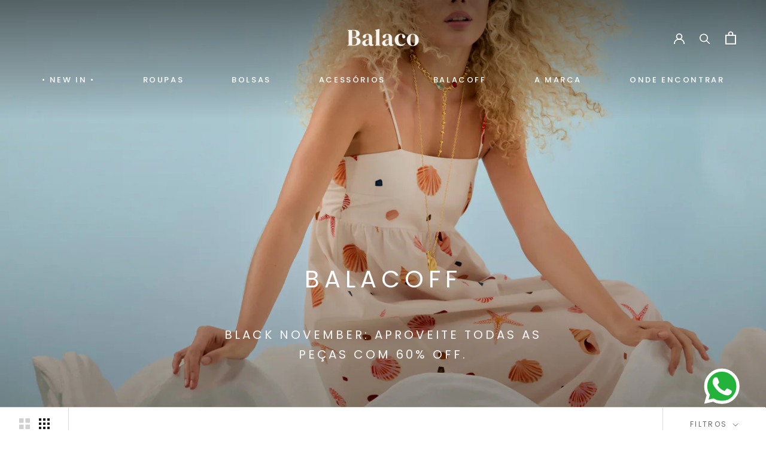

--- FILE ---
content_type: text/html; charset=utf-8
request_url: https://balaco-rio.com/collections/balacoff
body_size: 30491
content:
<!doctype html>

<html class="no-js" lang="pt-BR">
  <head>
    <!-- Google tag (gtag.js) -->
<script async src="https://www.googletagmanager.com/gtag/js?AW-11085662245"></script>
<script>
  window.dataLayer = window.dataLayer || [];
  function gtag(){dataLayer.push(arguments);}
  gtag('js', new Date());

  gtag('config', 'Tag_ID');
</script>
<script defer id="sizebay-vfr-v4" src="https://static.sizebay.technology/4374/prescript.js"></script>
    
    <meta charset="utf-8"> 
    <meta http-equiv="X-UA-Compatible" content="IE=edge,chrome=1">
    <meta name="viewport" content="width=device-width, initial-scale=1.0, height=device-height, minimum-scale=1.0, maximum-scale=1.0">
    <meta name="theme-color" content="">

    <title>
      BalacOFF &ndash; Balaco Rio
    </title><meta name="description" content="Descontos de até 60%."><link rel="canonical" href="https://balaco-rio.com/collections/balacoff"><link rel="shortcut icon" href="//balaco-rio.com/cdn/shop/files/favicon_02_transparente_ad5caf08-89e4-4204-985d-b929f4572c8b_96x.png?v=1671651530" type="image/png"><meta property="og:type" content="website">
  <meta property="og:title" content="BalacOFF">
  <meta property="og:image" content="http://balaco-rio.com/cdn/shop/collections/BANNERS_1920_1280_0000_HOME_TOTES.jpg?v=1750943178">
  <meta property="og:image:secure_url" content="https://balaco-rio.com/cdn/shop/collections/BANNERS_1920_1280_0000_HOME_TOTES.jpg?v=1750943178">
  <meta property="og:image:width" content="1200">
  <meta property="og:image:height" content="1600"><meta property="og:description" content="Descontos de até 60%."><meta property="og:url" content="https://balaco-rio.com/collections/balacoff">
<meta property="og:site_name" content="Balaco Rio"><meta name="twitter:card" content="summary"><meta name="twitter:title" content="BalacOFF">
  <meta name="twitter:description" content="
BLACK NOVEMBER: Aproveite todas as peças com 60% OFF.
">
  <meta name="twitter:image" content="https://balaco-rio.com/cdn/shop/collections/BANNERS_1920_1280_0000_HOME_TOTES_600x600_crop_center.jpg?v=1750943178">
    <style>
  @font-face {
  font-family: Poppins;
  font-weight: 400;
  font-style: normal;
  font-display: fallback;
  src: url("//balaco-rio.com/cdn/fonts/poppins/poppins_n4.0ba78fa5af9b0e1a374041b3ceaadf0a43b41362.woff2") format("woff2"),
       url("//balaco-rio.com/cdn/fonts/poppins/poppins_n4.214741a72ff2596839fc9760ee7a770386cf16ca.woff") format("woff");
}

  @font-face {
  font-family: Poppins;
  font-weight: 400;
  font-style: normal;
  font-display: fallback;
  src: url("//balaco-rio.com/cdn/fonts/poppins/poppins_n4.0ba78fa5af9b0e1a374041b3ceaadf0a43b41362.woff2") format("woff2"),
       url("//balaco-rio.com/cdn/fonts/poppins/poppins_n4.214741a72ff2596839fc9760ee7a770386cf16ca.woff") format("woff");
}


  @font-face {
  font-family: Poppins;
  font-weight: 700;
  font-style: normal;
  font-display: fallback;
  src: url("//balaco-rio.com/cdn/fonts/poppins/poppins_n7.56758dcf284489feb014a026f3727f2f20a54626.woff2") format("woff2"),
       url("//balaco-rio.com/cdn/fonts/poppins/poppins_n7.f34f55d9b3d3205d2cd6f64955ff4b36f0cfd8da.woff") format("woff");
}

  @font-face {
  font-family: Poppins;
  font-weight: 400;
  font-style: italic;
  font-display: fallback;
  src: url("//balaco-rio.com/cdn/fonts/poppins/poppins_i4.846ad1e22474f856bd6b81ba4585a60799a9f5d2.woff2") format("woff2"),
       url("//balaco-rio.com/cdn/fonts/poppins/poppins_i4.56b43284e8b52fc64c1fd271f289a39e8477e9ec.woff") format("woff");
}

  @font-face {
  font-family: Poppins;
  font-weight: 700;
  font-style: italic;
  font-display: fallback;
  src: url("//balaco-rio.com/cdn/fonts/poppins/poppins_i7.42fd71da11e9d101e1e6c7932199f925f9eea42d.woff2") format("woff2"),
       url("//balaco-rio.com/cdn/fonts/poppins/poppins_i7.ec8499dbd7616004e21155106d13837fff4cf556.woff") format("woff");
}


  :root {
    --heading-font-family : Poppins, sans-serif;
    --heading-font-weight : 400;
    --heading-font-style  : normal;

    --text-font-family : Poppins, sans-serif;
    --text-font-weight : 400;
    --text-font-style  : normal;

    --base-text-font-size   : 13px;
    --default-text-font-size: 14px;--background          : #ffffff;
    --background-rgb      : 255, 255, 255;
    --light-background    : #ffffff;
    --light-background-rgb: 255, 255, 255;
    --heading-color       : #1c1b1b;
    --text-color          : #1c1b1b;
    --text-color-rgb      : 28, 27, 27;
    --text-color-light    : #6a6a6a;
    --text-color-light-rgb: 106, 106, 106;
    --link-color          : #6a6a6a;
    --link-color-rgb      : 106, 106, 106;
    --border-color        : #dddddd;
    --border-color-rgb    : 221, 221, 221;

    --button-background    : rgba(0,0,0,0);
    --button-background-rgb: 0, 0, 0;
    --button-text-color    : rgba(0,0,0,0);

    --header-background       : #ffffff;
    --header-heading-color    : #1c1b1b;
    --header-light-text-color : #6a6a6a;
    --header-border-color     : #dddddd;

    --footer-background    : #f9f3eb;
    --footer-text-color    : #6a6a6a;
    --footer-heading-color : #1c1b1b;
    --footer-border-color  : #e4ded8;

    --navigation-background      : #ffffff;
    --navigation-background-rgb  : 255, 255, 255;
    --navigation-text-color      : #1c1b1b;
    --navigation-text-color-light: rgba(28, 27, 27, 0.5);
    --navigation-border-color    : rgba(28, 27, 27, 0.25);

    --newsletter-popup-background     : #ffffff;
    --newsletter-popup-text-color     : #000000;
    --newsletter-popup-text-color-rgb : 0, 0, 0;

    --secondary-elements-background       : #1c1b1b;
    --secondary-elements-background-rgb   : 28, 27, 27;
    --secondary-elements-text-color       : #ffffff;
    --secondary-elements-text-color-light : rgba(255, 255, 255, 0.5);
    --secondary-elements-border-color     : rgba(255, 255, 255, 0.25);

    --product-sale-price-color    : #f94c43;
    --product-sale-price-color-rgb: 249, 76, 67;
    --product-star-rating: #f6a429;

    /* Shopify related variables */
    --payment-terms-background-color: #ffffff;

    /* Products */

    --horizontal-spacing-four-products-per-row: 60px;
        --horizontal-spacing-two-products-per-row : 60px;

    --vertical-spacing-four-products-per-row: 60px;
        --vertical-spacing-two-products-per-row : 75px;

    /* Animation */
    --drawer-transition-timing: cubic-bezier(0.645, 0.045, 0.355, 1);
    --header-base-height: 80px; /* We set a default for browsers that do not support CSS variables */

    /* Cursors */
    --cursor-zoom-in-svg    : url(//balaco-rio.com/cdn/shop/t/5/assets/cursor-zoom-in.svg?v=170532930330058140181668462112);
    --cursor-zoom-in-2x-svg : url(//balaco-rio.com/cdn/shop/t/5/assets/cursor-zoom-in-2x.svg?v=56685658183649387561668462112);
  }
</style>

<script>
  // IE11 does not have support for CSS variables, so we have to polyfill them
  if (!(((window || {}).CSS || {}).supports && window.CSS.supports('(--a: 0)'))) {
    const script = document.createElement('script');
    script.type = 'text/javascript';
    script.src = 'https://cdn.jsdelivr.net/npm/css-vars-ponyfill@2';
    script.onload = function() {
      cssVars({});
    };

    document.getElementsByTagName('head')[0].appendChild(script);
  }
</script>

    <script>window.performance && window.performance.mark && window.performance.mark('shopify.content_for_header.start');</script><meta name="facebook-domain-verification" content="neyvq9qanefxriddr3spwfrfanobq7">
<meta name="google-site-verification" content="7ejhhMlJ_t5Jmuqajky0KB42fdnw4KAFLNxEbSJAfQ8">
<meta id="shopify-digital-wallet" name="shopify-digital-wallet" content="/66838528313/digital_wallets/dialog">
<link rel="alternate" type="application/atom+xml" title="Feed" href="/collections/balacoff.atom" />
<link rel="next" href="/collections/balacoff?page=2">
<link rel="alternate" type="application/json+oembed" href="https://balaco-rio.com/collections/balacoff.oembed">
<script async="async" src="/checkouts/internal/preloads.js?locale=pt-BR"></script>
<script id="shopify-features" type="application/json">{"accessToken":"9e829a70e12287dbe2f07fd1adf75fc2","betas":["rich-media-storefront-analytics"],"domain":"balaco-rio.com","predictiveSearch":true,"shopId":66838528313,"locale":"pt-br"}</script>
<script>var Shopify = Shopify || {};
Shopify.shop = "balaco-dev.myshopify.com";
Shopify.locale = "pt-BR";
Shopify.currency = {"active":"BRL","rate":"1.0"};
Shopify.country = "BR";
Shopify.theme = {"name":"Prestige","id":138131669305,"schema_name":"Prestige","schema_version":"5.7.0","theme_store_id":null,"role":"main"};
Shopify.theme.handle = "null";
Shopify.theme.style = {"id":null,"handle":null};
Shopify.cdnHost = "balaco-rio.com/cdn";
Shopify.routes = Shopify.routes || {};
Shopify.routes.root = "/";</script>
<script type="module">!function(o){(o.Shopify=o.Shopify||{}).modules=!0}(window);</script>
<script>!function(o){function n(){var o=[];function n(){o.push(Array.prototype.slice.apply(arguments))}return n.q=o,n}var t=o.Shopify=o.Shopify||{};t.loadFeatures=n(),t.autoloadFeatures=n()}(window);</script>
<script id="shop-js-analytics" type="application/json">{"pageType":"collection"}</script>
<script defer="defer" async type="module" src="//balaco-rio.com/cdn/shopifycloud/shop-js/modules/v2/client.init-shop-cart-sync_IQfSDXYS.pt-BR.esm.js"></script>
<script defer="defer" async type="module" src="//balaco-rio.com/cdn/shopifycloud/shop-js/modules/v2/chunk.common_DGHD5A8P.esm.js"></script>
<script type="module">
  await import("//balaco-rio.com/cdn/shopifycloud/shop-js/modules/v2/client.init-shop-cart-sync_IQfSDXYS.pt-BR.esm.js");
await import("//balaco-rio.com/cdn/shopifycloud/shop-js/modules/v2/chunk.common_DGHD5A8P.esm.js");

  window.Shopify.SignInWithShop?.initShopCartSync?.({"fedCMEnabled":true,"windoidEnabled":true});

</script>
<script>(function() {
  var isLoaded = false;
  function asyncLoad() {
    if (isLoaded) return;
    isLoaded = true;
    var urls = ["https:\/\/cdn.adtrace.ai\/google-track.js?shop=balaco-dev.myshopify.com"];
    for (var i = 0; i < urls.length; i++) {
      var s = document.createElement('script');
      s.type = 'text/javascript';
      s.async = true;
      s.src = urls[i];
      var x = document.getElementsByTagName('script')[0];
      x.parentNode.insertBefore(s, x);
    }
  };
  if(window.attachEvent) {
    window.attachEvent('onload', asyncLoad);
  } else {
    window.addEventListener('load', asyncLoad, false);
  }
})();</script>
<script id="__st">var __st={"a":66838528313,"offset":-10800,"reqid":"5eab522d-2761-4a45-896c-5970bb252ced-1768993482","pageurl":"balaco-rio.com\/collections\/balacoff","u":"d8f16e620cd0","p":"collection","rtyp":"collection","rid":440303550777};</script>
<script>window.ShopifyPaypalV4VisibilityTracking = true;</script>
<script id="captcha-bootstrap">!function(){'use strict';const t='contact',e='account',n='new_comment',o=[[t,t],['blogs',n],['comments',n],[t,'customer']],c=[[e,'customer_login'],[e,'guest_login'],[e,'recover_customer_password'],[e,'create_customer']],r=t=>t.map((([t,e])=>`form[action*='/${t}']:not([data-nocaptcha='true']) input[name='form_type'][value='${e}']`)).join(','),a=t=>()=>t?[...document.querySelectorAll(t)].map((t=>t.form)):[];function s(){const t=[...o],e=r(t);return a(e)}const i='password',u='form_key',d=['recaptcha-v3-token','g-recaptcha-response','h-captcha-response',i],f=()=>{try{return window.sessionStorage}catch{return}},m='__shopify_v',_=t=>t.elements[u];function p(t,e,n=!1){try{const o=window.sessionStorage,c=JSON.parse(o.getItem(e)),{data:r}=function(t){const{data:e,action:n}=t;return t[m]||n?{data:e,action:n}:{data:t,action:n}}(c);for(const[e,n]of Object.entries(r))t.elements[e]&&(t.elements[e].value=n);n&&o.removeItem(e)}catch(o){console.error('form repopulation failed',{error:o})}}const l='form_type',E='cptcha';function T(t){t.dataset[E]=!0}const w=window,h=w.document,L='Shopify',v='ce_forms',y='captcha';let A=!1;((t,e)=>{const n=(g='f06e6c50-85a8-45c8-87d0-21a2b65856fe',I='https://cdn.shopify.com/shopifycloud/storefront-forms-hcaptcha/ce_storefront_forms_captcha_hcaptcha.v1.5.2.iife.js',D={infoText:'Protegido por hCaptcha',privacyText:'Privacidade',termsText:'Termos'},(t,e,n)=>{const o=w[L][v],c=o.bindForm;if(c)return c(t,g,e,D).then(n);var r;o.q.push([[t,g,e,D],n]),r=I,A||(h.body.append(Object.assign(h.createElement('script'),{id:'captcha-provider',async:!0,src:r})),A=!0)});var g,I,D;w[L]=w[L]||{},w[L][v]=w[L][v]||{},w[L][v].q=[],w[L][y]=w[L][y]||{},w[L][y].protect=function(t,e){n(t,void 0,e),T(t)},Object.freeze(w[L][y]),function(t,e,n,w,h,L){const[v,y,A,g]=function(t,e,n){const i=e?o:[],u=t?c:[],d=[...i,...u],f=r(d),m=r(i),_=r(d.filter((([t,e])=>n.includes(e))));return[a(f),a(m),a(_),s()]}(w,h,L),I=t=>{const e=t.target;return e instanceof HTMLFormElement?e:e&&e.form},D=t=>v().includes(t);t.addEventListener('submit',(t=>{const e=I(t);if(!e)return;const n=D(e)&&!e.dataset.hcaptchaBound&&!e.dataset.recaptchaBound,o=_(e),c=g().includes(e)&&(!o||!o.value);(n||c)&&t.preventDefault(),c&&!n&&(function(t){try{if(!f())return;!function(t){const e=f();if(!e)return;const n=_(t);if(!n)return;const o=n.value;o&&e.removeItem(o)}(t);const e=Array.from(Array(32),(()=>Math.random().toString(36)[2])).join('');!function(t,e){_(t)||t.append(Object.assign(document.createElement('input'),{type:'hidden',name:u})),t.elements[u].value=e}(t,e),function(t,e){const n=f();if(!n)return;const o=[...t.querySelectorAll(`input[type='${i}']`)].map((({name:t})=>t)),c=[...d,...o],r={};for(const[a,s]of new FormData(t).entries())c.includes(a)||(r[a]=s);n.setItem(e,JSON.stringify({[m]:1,action:t.action,data:r}))}(t,e)}catch(e){console.error('failed to persist form',e)}}(e),e.submit())}));const S=(t,e)=>{t&&!t.dataset[E]&&(n(t,e.some((e=>e===t))),T(t))};for(const o of['focusin','change'])t.addEventListener(o,(t=>{const e=I(t);D(e)&&S(e,y())}));const B=e.get('form_key'),M=e.get(l),P=B&&M;t.addEventListener('DOMContentLoaded',(()=>{const t=y();if(P)for(const e of t)e.elements[l].value===M&&p(e,B);[...new Set([...A(),...v().filter((t=>'true'===t.dataset.shopifyCaptcha))])].forEach((e=>S(e,t)))}))}(h,new URLSearchParams(w.location.search),n,t,e,['guest_login'])})(!0,!0)}();</script>
<script integrity="sha256-4kQ18oKyAcykRKYeNunJcIwy7WH5gtpwJnB7kiuLZ1E=" data-source-attribution="shopify.loadfeatures" defer="defer" src="//balaco-rio.com/cdn/shopifycloud/storefront/assets/storefront/load_feature-a0a9edcb.js" crossorigin="anonymous"></script>
<script data-source-attribution="shopify.dynamic_checkout.dynamic.init">var Shopify=Shopify||{};Shopify.PaymentButton=Shopify.PaymentButton||{isStorefrontPortableWallets:!0,init:function(){window.Shopify.PaymentButton.init=function(){};var t=document.createElement("script");t.src="https://balaco-rio.com/cdn/shopifycloud/portable-wallets/latest/portable-wallets.pt-br.js",t.type="module",document.head.appendChild(t)}};
</script>
<script data-source-attribution="shopify.dynamic_checkout.buyer_consent">
  function portableWalletsHideBuyerConsent(e){var t=document.getElementById("shopify-buyer-consent"),n=document.getElementById("shopify-subscription-policy-button");t&&n&&(t.classList.add("hidden"),t.setAttribute("aria-hidden","true"),n.removeEventListener("click",e))}function portableWalletsShowBuyerConsent(e){var t=document.getElementById("shopify-buyer-consent"),n=document.getElementById("shopify-subscription-policy-button");t&&n&&(t.classList.remove("hidden"),t.removeAttribute("aria-hidden"),n.addEventListener("click",e))}window.Shopify?.PaymentButton&&(window.Shopify.PaymentButton.hideBuyerConsent=portableWalletsHideBuyerConsent,window.Shopify.PaymentButton.showBuyerConsent=portableWalletsShowBuyerConsent);
</script>
<script data-source-attribution="shopify.dynamic_checkout.cart.bootstrap">document.addEventListener("DOMContentLoaded",(function(){function t(){return document.querySelector("shopify-accelerated-checkout-cart, shopify-accelerated-checkout")}if(t())Shopify.PaymentButton.init();else{new MutationObserver((function(e,n){t()&&(Shopify.PaymentButton.init(),n.disconnect())})).observe(document.body,{childList:!0,subtree:!0})}}));
</script>

<script>window.performance && window.performance.mark && window.performance.mark('shopify.content_for_header.end');</script>

    <link rel="stylesheet" href="//balaco-rio.com/cdn/shop/t/5/assets/theme.css?v=62441372190441597211668462097">

    <link href="//balaco-rio.com/cdn/shop/t/5/assets/doois-custom.css?v=122141059852801622181717028092" rel="stylesheet" type="text/css" media="all" />

    <style>
      @import url('https://fonts.googleapis.com/css2?family=Poppins:wght@100;200;300;500;600&display=swap');
    </style>

    <script>// This allows to expose several variables to the global scope, to be used in scripts
      window.theme = {
        pageType: "collection",
        moneyFormat: "R$ {{amount_with_comma_separator}}",
        moneyWithCurrencyFormat: "R$ {{amount_with_comma_separator}} BRL",
        currencyCodeEnabled: false,
        productImageSize: "natural",
        searchMode: "product",
        showPageTransition: false,
        showElementStaggering: true,
        showImageZooming: true
      };

      window.routes = {
        rootUrl: "\/",
        rootUrlWithoutSlash: '',
        cartUrl: "\/cart",
        cartAddUrl: "\/cart\/add",
        cartChangeUrl: "\/cart\/change",
        searchUrl: "\/search",
        productRecommendationsUrl: "\/recommendations\/products"
      };

      window.languages = {
        cartAddNote: "Adicionar comentário ao pedido",
        cartEditNote: "Editar comentário",
        productImageLoadingError: "",
        productFormAddToCart: "Adicionar ao carrinho",
        productFormUnavailable: "",
        productFormSoldOut: "Esgotado",
        shippingEstimatorOneResult: "",
        shippingEstimatorMoreResults: "",
        shippingEstimatorNoResults: ""
      };

      window.lazySizesConfig = {
        loadHidden: false,
        hFac: 0.5,
        expFactor: 2,
        ricTimeout: 150,
        lazyClass: 'Image--lazyLoad',
        loadingClass: 'Image--lazyLoading',
        loadedClass: 'Image--lazyLoaded'
      };

      document.documentElement.className = document.documentElement.className.replace('no-js', 'js');
      document.documentElement.style.setProperty('--window-height', window.innerHeight + 'px');

      // We do a quick detection of some features (we could use Modernizr but for so little...)
      (function() {
        document.documentElement.className += ((window.CSS && window.CSS.supports('(position: sticky) or (position: -webkit-sticky)')) ? ' supports-sticky' : ' no-supports-sticky');
        document.documentElement.className += (window.matchMedia('(-moz-touch-enabled: 1), (hover: none)')).matches ? ' no-supports-hover' : ' supports-hover';
      }());

      
    </script>

    <script src="//balaco-rio.com/cdn/shop/t/5/assets/lazysizes.min.js?v=174358363404432586981668462096" async></script><script src="//balaco-rio.com/cdn/shop/t/5/assets/libs.min.js?v=26178543184394469741668462097" defer></script>
    <script src="//balaco-rio.com/cdn/shop/t/5/assets/theme.js?v=35214931344978422231749047324" defer></script>
    <script src="//balaco-rio.com/cdn/shop/t/5/assets/custom.js?v=183944157590872491501668462096" defer></script>

    <script>
      (function () {
        window.onpageshow = function() {
          if (window.theme.showPageTransition) {
            var pageTransition = document.querySelector('.PageTransition');

            if (pageTransition) {
              pageTransition.style.visibility = 'visible';
              pageTransition.style.opacity = '0';
            }
          }

          // When the page is loaded from the cache, we have to reload the cart content
          document.documentElement.dispatchEvent(new CustomEvent('cart:refresh', {
            bubbles: true
          }));
        };
      })();
    </script>

    


  <script type="application/ld+json">
  {
    "@context": "http://schema.org",
    "@type": "BreadcrumbList",
  "itemListElement": [{
      "@type": "ListItem",
      "position": 1,
      "name": "",
      "item": "https://balaco-rio.com"
    },{
          "@type": "ListItem",
          "position": 2,
          "name": "BalacOFF",
          "item": "https://balaco-rio.com/collections/balacoff"
        }]
  }
  </script>

  <!-- BEGIN app block: shopify://apps/empression/blocks/app-embed/9595e74f-83cd-478c-93d4-c2d5a5eb2b5f --><!-- END app block --><!-- BEGIN app block: shopify://apps/instafeed/blocks/head-block/c447db20-095d-4a10-9725-b5977662c9d5 --><link rel="preconnect" href="https://cdn.nfcube.com/">
<link rel="preconnect" href="https://scontent.cdninstagram.com/">


  <script>
    document.addEventListener('DOMContentLoaded', function () {
      let instafeedScript = document.createElement('script');

      
        instafeedScript.src = 'https://cdn.nfcube.com/instafeed-0eeb35e79f6a981680264f84436fea4e.js';
      

      document.body.appendChild(instafeedScript);
    });
  </script>





<!-- END app block --><script src="https://cdn.shopify.com/extensions/019be000-45e5-7dd5-bf55-19547a0e17ba/cartbite-76/assets/cartbite-embed.js" type="text/javascript" defer="defer"></script>
<script src="https://cdn.shopify.com/extensions/e58ba986-4f71-41ff-aaaf-8b9a6d608b0d/1.2.0/assets/adtrace-google.js" type="text/javascript" defer="defer"></script>
<script src="https://cdn.shopify.com/extensions/40e2e1dc-aa2d-445e-9721-f7e8b19b72d9/onepixel-31/assets/one-pixel.min.js" type="text/javascript" defer="defer"></script>
<link href="https://monorail-edge.shopifysvc.com" rel="dns-prefetch">
<script>(function(){if ("sendBeacon" in navigator && "performance" in window) {try {var session_token_from_headers = performance.getEntriesByType('navigation')[0].serverTiming.find(x => x.name == '_s').description;} catch {var session_token_from_headers = undefined;}var session_cookie_matches = document.cookie.match(/_shopify_s=([^;]*)/);var session_token_from_cookie = session_cookie_matches && session_cookie_matches.length === 2 ? session_cookie_matches[1] : "";var session_token = session_token_from_headers || session_token_from_cookie || "";function handle_abandonment_event(e) {var entries = performance.getEntries().filter(function(entry) {return /monorail-edge.shopifysvc.com/.test(entry.name);});if (!window.abandonment_tracked && entries.length === 0) {window.abandonment_tracked = true;var currentMs = Date.now();var navigation_start = performance.timing.navigationStart;var payload = {shop_id: 66838528313,url: window.location.href,navigation_start,duration: currentMs - navigation_start,session_token,page_type: "collection"};window.navigator.sendBeacon("https://monorail-edge.shopifysvc.com/v1/produce", JSON.stringify({schema_id: "online_store_buyer_site_abandonment/1.1",payload: payload,metadata: {event_created_at_ms: currentMs,event_sent_at_ms: currentMs}}));}}window.addEventListener('pagehide', handle_abandonment_event);}}());</script>
<script id="web-pixels-manager-setup">(function e(e,d,r,n,o){if(void 0===o&&(o={}),!Boolean(null===(a=null===(i=window.Shopify)||void 0===i?void 0:i.analytics)||void 0===a?void 0:a.replayQueue)){var i,a;window.Shopify=window.Shopify||{};var t=window.Shopify;t.analytics=t.analytics||{};var s=t.analytics;s.replayQueue=[],s.publish=function(e,d,r){return s.replayQueue.push([e,d,r]),!0};try{self.performance.mark("wpm:start")}catch(e){}var l=function(){var e={modern:/Edge?\/(1{2}[4-9]|1[2-9]\d|[2-9]\d{2}|\d{4,})\.\d+(\.\d+|)|Firefox\/(1{2}[4-9]|1[2-9]\d|[2-9]\d{2}|\d{4,})\.\d+(\.\d+|)|Chrom(ium|e)\/(9{2}|\d{3,})\.\d+(\.\d+|)|(Maci|X1{2}).+ Version\/(15\.\d+|(1[6-9]|[2-9]\d|\d{3,})\.\d+)([,.]\d+|)( \(\w+\)|)( Mobile\/\w+|) Safari\/|Chrome.+OPR\/(9{2}|\d{3,})\.\d+\.\d+|(CPU[ +]OS|iPhone[ +]OS|CPU[ +]iPhone|CPU IPhone OS|CPU iPad OS)[ +]+(15[._]\d+|(1[6-9]|[2-9]\d|\d{3,})[._]\d+)([._]\d+|)|Android:?[ /-](13[3-9]|1[4-9]\d|[2-9]\d{2}|\d{4,})(\.\d+|)(\.\d+|)|Android.+Firefox\/(13[5-9]|1[4-9]\d|[2-9]\d{2}|\d{4,})\.\d+(\.\d+|)|Android.+Chrom(ium|e)\/(13[3-9]|1[4-9]\d|[2-9]\d{2}|\d{4,})\.\d+(\.\d+|)|SamsungBrowser\/([2-9]\d|\d{3,})\.\d+/,legacy:/Edge?\/(1[6-9]|[2-9]\d|\d{3,})\.\d+(\.\d+|)|Firefox\/(5[4-9]|[6-9]\d|\d{3,})\.\d+(\.\d+|)|Chrom(ium|e)\/(5[1-9]|[6-9]\d|\d{3,})\.\d+(\.\d+|)([\d.]+$|.*Safari\/(?![\d.]+ Edge\/[\d.]+$))|(Maci|X1{2}).+ Version\/(10\.\d+|(1[1-9]|[2-9]\d|\d{3,})\.\d+)([,.]\d+|)( \(\w+\)|)( Mobile\/\w+|) Safari\/|Chrome.+OPR\/(3[89]|[4-9]\d|\d{3,})\.\d+\.\d+|(CPU[ +]OS|iPhone[ +]OS|CPU[ +]iPhone|CPU IPhone OS|CPU iPad OS)[ +]+(10[._]\d+|(1[1-9]|[2-9]\d|\d{3,})[._]\d+)([._]\d+|)|Android:?[ /-](13[3-9]|1[4-9]\d|[2-9]\d{2}|\d{4,})(\.\d+|)(\.\d+|)|Mobile Safari.+OPR\/([89]\d|\d{3,})\.\d+\.\d+|Android.+Firefox\/(13[5-9]|1[4-9]\d|[2-9]\d{2}|\d{4,})\.\d+(\.\d+|)|Android.+Chrom(ium|e)\/(13[3-9]|1[4-9]\d|[2-9]\d{2}|\d{4,})\.\d+(\.\d+|)|Android.+(UC? ?Browser|UCWEB|U3)[ /]?(15\.([5-9]|\d{2,})|(1[6-9]|[2-9]\d|\d{3,})\.\d+)\.\d+|SamsungBrowser\/(5\.\d+|([6-9]|\d{2,})\.\d+)|Android.+MQ{2}Browser\/(14(\.(9|\d{2,})|)|(1[5-9]|[2-9]\d|\d{3,})(\.\d+|))(\.\d+|)|K[Aa][Ii]OS\/(3\.\d+|([4-9]|\d{2,})\.\d+)(\.\d+|)/},d=e.modern,r=e.legacy,n=navigator.userAgent;return n.match(d)?"modern":n.match(r)?"legacy":"unknown"}(),u="modern"===l?"modern":"legacy",c=(null!=n?n:{modern:"",legacy:""})[u],f=function(e){return[e.baseUrl,"/wpm","/b",e.hashVersion,"modern"===e.buildTarget?"m":"l",".js"].join("")}({baseUrl:d,hashVersion:r,buildTarget:u}),m=function(e){var d=e.version,r=e.bundleTarget,n=e.surface,o=e.pageUrl,i=e.monorailEndpoint;return{emit:function(e){var a=e.status,t=e.errorMsg,s=(new Date).getTime(),l=JSON.stringify({metadata:{event_sent_at_ms:s},events:[{schema_id:"web_pixels_manager_load/3.1",payload:{version:d,bundle_target:r,page_url:o,status:a,surface:n,error_msg:t},metadata:{event_created_at_ms:s}}]});if(!i)return console&&console.warn&&console.warn("[Web Pixels Manager] No Monorail endpoint provided, skipping logging."),!1;try{return self.navigator.sendBeacon.bind(self.navigator)(i,l)}catch(e){}var u=new XMLHttpRequest;try{return u.open("POST",i,!0),u.setRequestHeader("Content-Type","text/plain"),u.send(l),!0}catch(e){return console&&console.warn&&console.warn("[Web Pixels Manager] Got an unhandled error while logging to Monorail."),!1}}}}({version:r,bundleTarget:l,surface:e.surface,pageUrl:self.location.href,monorailEndpoint:e.monorailEndpoint});try{o.browserTarget=l,function(e){var d=e.src,r=e.async,n=void 0===r||r,o=e.onload,i=e.onerror,a=e.sri,t=e.scriptDataAttributes,s=void 0===t?{}:t,l=document.createElement("script"),u=document.querySelector("head"),c=document.querySelector("body");if(l.async=n,l.src=d,a&&(l.integrity=a,l.crossOrigin="anonymous"),s)for(var f in s)if(Object.prototype.hasOwnProperty.call(s,f))try{l.dataset[f]=s[f]}catch(e){}if(o&&l.addEventListener("load",o),i&&l.addEventListener("error",i),u)u.appendChild(l);else{if(!c)throw new Error("Did not find a head or body element to append the script");c.appendChild(l)}}({src:f,async:!0,onload:function(){if(!function(){var e,d;return Boolean(null===(d=null===(e=window.Shopify)||void 0===e?void 0:e.analytics)||void 0===d?void 0:d.initialized)}()){var d=window.webPixelsManager.init(e)||void 0;if(d){var r=window.Shopify.analytics;r.replayQueue.forEach((function(e){var r=e[0],n=e[1],o=e[2];d.publishCustomEvent(r,n,o)})),r.replayQueue=[],r.publish=d.publishCustomEvent,r.visitor=d.visitor,r.initialized=!0}}},onerror:function(){return m.emit({status:"failed",errorMsg:"".concat(f," has failed to load")})},sri:function(e){var d=/^sha384-[A-Za-z0-9+/=]+$/;return"string"==typeof e&&d.test(e)}(c)?c:"",scriptDataAttributes:o}),m.emit({status:"loading"})}catch(e){m.emit({status:"failed",errorMsg:(null==e?void 0:e.message)||"Unknown error"})}}})({shopId: 66838528313,storefrontBaseUrl: "https://balaco-rio.com",extensionsBaseUrl: "https://extensions.shopifycdn.com/cdn/shopifycloud/web-pixels-manager",monorailEndpoint: "https://monorail-edge.shopifysvc.com/unstable/produce_batch",surface: "storefront-renderer",enabledBetaFlags: ["2dca8a86"],webPixelsConfigList: [{"id":"713064761","configuration":"{\"config\":\"{\\\"pixel_id\\\":\\\"G-5G2R2CCXW7\\\",\\\"target_country\\\":\\\"BR\\\",\\\"gtag_events\\\":[{\\\"type\\\":\\\"begin_checkout\\\",\\\"action_label\\\":\\\"G-5G2R2CCXW7\\\"},{\\\"type\\\":\\\"search\\\",\\\"action_label\\\":\\\"G-5G2R2CCXW7\\\"},{\\\"type\\\":\\\"view_item\\\",\\\"action_label\\\":[\\\"G-5G2R2CCXW7\\\",\\\"MC-BWF95QB206\\\"]},{\\\"type\\\":\\\"purchase\\\",\\\"action_label\\\":[\\\"G-5G2R2CCXW7\\\",\\\"MC-BWF95QB206\\\"]},{\\\"type\\\":\\\"page_view\\\",\\\"action_label\\\":[\\\"G-5G2R2CCXW7\\\",\\\"MC-BWF95QB206\\\"]},{\\\"type\\\":\\\"add_payment_info\\\",\\\"action_label\\\":\\\"G-5G2R2CCXW7\\\"},{\\\"type\\\":\\\"add_to_cart\\\",\\\"action_label\\\":\\\"G-5G2R2CCXW7\\\"}],\\\"enable_monitoring_mode\\\":false}\"}","eventPayloadVersion":"v1","runtimeContext":"OPEN","scriptVersion":"b2a88bafab3e21179ed38636efcd8a93","type":"APP","apiClientId":1780363,"privacyPurposes":[],"dataSharingAdjustments":{"protectedCustomerApprovalScopes":["read_customer_address","read_customer_email","read_customer_name","read_customer_personal_data","read_customer_phone"]}},{"id":"646054201","configuration":"{\"tagID\":\"2612520446957\"}","eventPayloadVersion":"v1","runtimeContext":"STRICT","scriptVersion":"18031546ee651571ed29edbe71a3550b","type":"APP","apiClientId":3009811,"privacyPurposes":["ANALYTICS","MARKETING","SALE_OF_DATA"],"dataSharingAdjustments":{"protectedCustomerApprovalScopes":["read_customer_address","read_customer_email","read_customer_name","read_customer_personal_data","read_customer_phone"]}},{"id":"440205625","configuration":"{\"accountID\":\"66838528313\"}","eventPayloadVersion":"v1","runtimeContext":"STRICT","scriptVersion":"3c72ff377e9d92ad2f15992c3c493e7f","type":"APP","apiClientId":5263155,"privacyPurposes":[],"dataSharingAdjustments":{"protectedCustomerApprovalScopes":["read_customer_address","read_customer_email","read_customer_name","read_customer_personal_data","read_customer_phone"]}},{"id":"403177785","configuration":"{\"pixel_id\":\"1362573087481301\",\"pixel_type\":\"facebook_pixel\",\"metaapp_system_user_token\":\"-\"}","eventPayloadVersion":"v1","runtimeContext":"OPEN","scriptVersion":"ca16bc87fe92b6042fbaa3acc2fbdaa6","type":"APP","apiClientId":2329312,"privacyPurposes":["ANALYTICS","MARKETING","SALE_OF_DATA"],"dataSharingAdjustments":{"protectedCustomerApprovalScopes":["read_customer_address","read_customer_email","read_customer_name","read_customer_personal_data","read_customer_phone"]}},{"id":"75432249","eventPayloadVersion":"1","runtimeContext":"LAX","scriptVersion":"1","type":"CUSTOM","privacyPurposes":["ANALYTICS","MARKETING","SALE_OF_DATA"],"name":"Google Tag Manager"},{"id":"shopify-app-pixel","configuration":"{}","eventPayloadVersion":"v1","runtimeContext":"STRICT","scriptVersion":"0450","apiClientId":"shopify-pixel","type":"APP","privacyPurposes":["ANALYTICS","MARKETING"]},{"id":"shopify-custom-pixel","eventPayloadVersion":"v1","runtimeContext":"LAX","scriptVersion":"0450","apiClientId":"shopify-pixel","type":"CUSTOM","privacyPurposes":["ANALYTICS","MARKETING"]}],isMerchantRequest: false,initData: {"shop":{"name":"Balaco Rio","paymentSettings":{"currencyCode":"BRL"},"myshopifyDomain":"balaco-dev.myshopify.com","countryCode":"BR","storefrontUrl":"https:\/\/balaco-rio.com"},"customer":null,"cart":null,"checkout":null,"productVariants":[],"purchasingCompany":null},},"https://balaco-rio.com/cdn","fcfee988w5aeb613cpc8e4bc33m6693e112",{"modern":"","legacy":""},{"shopId":"66838528313","storefrontBaseUrl":"https:\/\/balaco-rio.com","extensionBaseUrl":"https:\/\/extensions.shopifycdn.com\/cdn\/shopifycloud\/web-pixels-manager","surface":"storefront-renderer","enabledBetaFlags":"[\"2dca8a86\"]","isMerchantRequest":"false","hashVersion":"fcfee988w5aeb613cpc8e4bc33m6693e112","publish":"custom","events":"[[\"page_viewed\",{}],[\"collection_viewed\",{\"collection\":{\"id\":\"440303550777\",\"title\":\"BalacOFF\",\"productVariants\":[{\"price\":{\"amount\":710.25,\"currencyCode\":\"BRL\"},\"product\":{\"title\":\"Vestido Canoa Arco Piquenique\",\"vendor\":\"Balaco Rio\",\"id\":\"9864598323513\",\"untranslatedTitle\":\"Vestido Canoa Arco Piquenique\",\"url\":\"\/products\/vestido-canoa-arco-piquenique\",\"type\":\"\"},\"id\":\"50725227397433\",\"image\":{\"src\":\"\/\/balaco-rio.com\/cdn\/shop\/files\/0018_vestidocanoaPIQUENIQUE01.jpg?v=1763770397\"},\"sku\":\"VES0150062P\",\"title\":\"P\",\"untranslatedTitle\":\"P\"},{\"price\":{\"amount\":373.6,\"currencyCode\":\"BRL\"},\"product\":{\"title\":\"Regata Alcinha Longa Piquenique\",\"vendor\":\"Balaco Rio\",\"id\":\"9864598716729\",\"untranslatedTitle\":\"Regata Alcinha Longa Piquenique\",\"url\":\"\/products\/regata-alcinha-longa-piquenique\",\"type\":\"\"},\"id\":\"50725228642617\",\"image\":{\"src\":\"\/\/balaco-rio.com\/cdn\/shop\/files\/0022_regataPIQUENIQUE01.jpg?v=1763770199\"},\"sku\":\"BLU0070062P\",\"title\":\"P\",\"untranslatedTitle\":\"P\"},{\"price\":{\"amount\":480.9,\"currencyCode\":\"BRL\"},\"product\":{\"title\":\"Kimono Manga Bufante Piquenique\",\"vendor\":\"Balaco Rio\",\"id\":\"9864598225209\",\"untranslatedTitle\":\"Kimono Manga Bufante Piquenique\",\"url\":\"\/products\/kimono-manga-bufante-piquenique\",\"type\":\"\"},\"id\":\"50725226938681\",\"image\":{\"src\":\"\/\/balaco-rio.com\/cdn\/shop\/files\/0029_kimono_CALCAPIQUENIQUE02.jpg?v=1763770291\"},\"sku\":\"KIM0020062P\",\"title\":\"P\",\"untranslatedTitle\":\"P\"},{\"price\":{\"amount\":480.9,\"currencyCode\":\"BRL\"},\"product\":{\"title\":\"Calça Pantalona Piquenique\",\"vendor\":\"Balaco Rio\",\"id\":\"9864597733689\",\"untranslatedTitle\":\"Calça Pantalona Piquenique\",\"url\":\"\/products\/calca-pantalona-piquenique\",\"type\":\"\"},\"id\":\"50725225398585\",\"image\":{\"src\":\"\/\/balaco-rio.com\/cdn\/shop\/files\/0027_kimono_CALCAPIQUENIQUE01_888622cf-aece-40e3-85d5-5c82e72f0641.jpg?v=1763771107\"},\"sku\":\"CAL0040062P\",\"title\":\"P\",\"untranslatedTitle\":\"P\"},{\"price\":{\"amount\":732.75,\"currencyCode\":\"BRL\"},\"product\":{\"title\":\"Macacão Pantalona Oncinha\",\"vendor\":\"Balaco Rio\",\"id\":\"9864598585657\",\"untranslatedTitle\":\"Macacão Pantalona Oncinha\",\"url\":\"\/products\/macacao-pantalona-oncinha\",\"type\":\"\"},\"id\":\"50725228118329\",\"image\":{\"src\":\"\/\/balaco-rio.com\/cdn\/shop\/files\/0014_macacaooncinha00.jpg?v=1748824083\"},\"sku\":\"MAC0020064P\",\"title\":\"P\",\"untranslatedTitle\":\"P\"},{\"price\":{\"amount\":680.25,\"currencyCode\":\"BRL\"},\"product\":{\"title\":\"Vestido Manga Bufante Curto Oncinha\",\"vendor\":\"Balaco Rio\",\"id\":\"9864598454585\",\"untranslatedTitle\":\"Vestido Manga Bufante Curto Oncinha\",\"url\":\"\/products\/vestido-manga-bufante-curto-oncinha\",\"type\":\"\"},\"id\":\"50725227757881\",\"image\":{\"src\":\"\/\/balaco-rio.com\/cdn\/shop\/files\/0041_vestidocurtoONCINHA01.jpg?v=1763770149\"},\"sku\":\"VES0170064P\",\"title\":\"P\",\"untranslatedTitle\":\"P\"},{\"price\":{\"amount\":396.9,\"currencyCode\":\"BRL\"},\"product\":{\"title\":\"Blusa Bata Botões Oncinha\",\"vendor\":\"Balaco Rio\",\"id\":\"9864598061369\",\"untranslatedTitle\":\"Blusa Bata Botões Oncinha\",\"url\":\"\/products\/blusa-bata-botoes-oncinha\",\"type\":\"\"},\"id\":\"50725226512697\",\"image\":{\"src\":\"\/\/balaco-rio.com\/cdn\/shop\/files\/0001_bataoncinha02.jpg?v=1748824269\"},\"sku\":\"BLU0130064P\",\"title\":\"P\",\"untranslatedTitle\":\"P\"},{\"price\":{\"amount\":480.9,\"currencyCode\":\"BRL\"},\"product\":{\"title\":\"Kimono Manga Bufante Oncinha\",\"vendor\":\"Balaco Rio\",\"id\":\"9864598159673\",\"untranslatedTitle\":\"Kimono Manga Bufante Oncinha\",\"url\":\"\/products\/kimono-manga-bufante-oncinha\",\"type\":\"\"},\"id\":\"50725226807609\",\"image\":{\"src\":\"\/\/balaco-rio.com\/cdn\/shop\/files\/0016_kimonooncinha01.jpg?v=1748906625\"},\"sku\":\"KIM0020064P\",\"title\":\"P\",\"untranslatedTitle\":\"P\"},{\"price\":{\"amount\":342.75,\"currencyCode\":\"BRL\"},\"product\":{\"title\":\"Top Babado Rolotê Oncinha\",\"vendor\":\"Balaco Rio\",\"id\":\"9864597995833\",\"untranslatedTitle\":\"Top Babado Rolotê Oncinha\",\"url\":\"\/products\/top-babado-rolote-oncinha\",\"type\":\"\"},\"id\":\"50725226086713\",\"image\":{\"src\":\"\/\/balaco-rio.com\/cdn\/shop\/files\/0004_topesaiaoncinha00a.jpg?v=1748824312\"},\"sku\":\"BLU0100064P\",\"title\":\"P\",\"untranslatedTitle\":\"P\"},{\"price\":{\"amount\":590.25,\"currencyCode\":\"BRL\"},\"product\":{\"title\":\"Saia Godê Lastéx Oncinha\",\"vendor\":\"Balaco Rio\",\"id\":\"9864597799225\",\"untranslatedTitle\":\"Saia Godê Lastéx Oncinha\",\"url\":\"\/products\/saia-gode-lastex-oncinha\",\"type\":\"\"},\"id\":\"50725225595193\",\"image\":{\"src\":\"\/\/balaco-rio.com\/cdn\/shop\/files\/0005_topesaiaoncinha00_62f781a5-f4f9-4b5a-9959-e1308618b22c.jpg?v=1748824378\"},\"sku\":\"SAI0050064P\",\"title\":\"P\",\"untranslatedTitle\":\"P\"},{\"price\":{\"amount\":480.9,\"currencyCode\":\"BRL\"},\"product\":{\"title\":\"Calça Pantalona Oncinha\",\"vendor\":\"Balaco Rio\",\"id\":\"9864597668153\",\"untranslatedTitle\":\"Calça Pantalona Oncinha\",\"url\":\"\/products\/calca-pantalona-oncinha\",\"type\":\"\"},\"id\":\"50725225005369\",\"image\":{\"src\":\"\/\/balaco-rio.com\/cdn\/shop\/files\/0010_calcaoncinha01_e6a0773e-abc8-4e02-b736-8bb6c3ec6729.jpg?v=1748824431\"},\"sku\":\"CAL0040064P\",\"title\":\"P\",\"untranslatedTitle\":\"P\"},{\"price\":{\"amount\":710.25,\"currencyCode\":\"BRL\"},\"product\":{\"title\":\"Vestido Canoa Arco Bambuzinho\",\"vendor\":\"Balaco Rio\",\"id\":\"9864598257977\",\"untranslatedTitle\":\"Vestido Canoa Arco Bambuzinho\",\"url\":\"\/products\/vestido-canoa-arco-bambuzinho\",\"type\":\"\"},\"id\":\"50725227069753\",\"image\":{\"src\":\"\/\/balaco-rio.com\/cdn\/shop\/files\/0000_vestidocanoababdoBAMBUZINHO00.jpg?v=1763769854\"},\"sku\":\"VES0150065P\",\"title\":\"P\",\"untranslatedTitle\":\"P\"},{\"price\":{\"amount\":396.9,\"currencyCode\":\"BRL\"},\"product\":{\"title\":\"Blusa Bata Botões Bambuzinho\",\"vendor\":\"Balaco Rio\",\"id\":\"9864598028601\",\"untranslatedTitle\":\"Blusa Bata Botões Bambuzinho\",\"url\":\"\/products\/blusa-bata-botoes-bambuzinho\",\"type\":\"\"},\"id\":\"50725226414393\",\"image\":{\"src\":\"\/\/balaco-rio.com\/cdn\/shop\/files\/0029_batabambuzinho02_ef9ec555-dae2-47f2-a1ea-7bee62359ce9.jpg?v=1748824957\"},\"sku\":\"BLU0130065P\",\"title\":\"P\",\"untranslatedTitle\":\"P\"},{\"price\":{\"amount\":347.9,\"currencyCode\":\"BRL\"},\"product\":{\"title\":\"Camisa MC Fluida Bambuzinho\",\"vendor\":\"Balaco Rio\",\"id\":\"9864597930297\",\"untranslatedTitle\":\"Camisa MC Fluida Bambuzinho\",\"url\":\"\/products\/camisa-mc-fluida-bambuzinho\",\"type\":\"\"},\"id\":\"50725225988409\",\"image\":{\"src\":\"\/\/balaco-rio.com\/cdn\/shop\/files\/0007_camisaecalcaBAMBUZINHO02.jpg?v=1763769928\"},\"sku\":\"CAM0040065P\",\"title\":\"P\",\"untranslatedTitle\":\"P\"},{\"price\":{\"amount\":567.75,\"currencyCode\":\"BRL\"},\"product\":{\"title\":\"Saia Elástico Bambuzinho\",\"vendor\":\"Balaco Rio\",\"id\":\"9864597864761\",\"untranslatedTitle\":\"Saia Elástico Bambuzinho\",\"url\":\"\/products\/saia-elastico-bambuzinho\",\"type\":\"\"},\"id\":\"50725225791801\",\"image\":{\"src\":\"\/\/balaco-rio.com\/cdn\/shop\/files\/0010_camisa.esaiabambuzinho01.jpg?v=1763770053\"},\"sku\":\"SAI0020065P\",\"title\":\"P\",\"untranslatedTitle\":\"P\"},{\"price\":{\"amount\":466.9,\"currencyCode\":\"BRL\"},\"product\":{\"title\":\"Calça Aladim Bambuzinho\",\"vendor\":\"Balaco Rio\",\"id\":\"9864597569849\",\"untranslatedTitle\":\"Calça Aladim Bambuzinho\",\"url\":\"\/products\/calca-aladim-bambuzinho\",\"type\":\"\"},\"id\":\"50725224808761\",\"image\":{\"src\":\"\/\/balaco-rio.com\/cdn\/shop\/files\/0004_camisaecalcaBAMBUZINHO01_b3cf32fb-4dab-481a-8de8-d5654a76e70d.jpg?v=1763769943\"},\"sku\":\"CAL0050065P\",\"title\":\"P\",\"untranslatedTitle\":\"P\"},{\"price\":{\"amount\":816.9,\"currencyCode\":\"BRL\"},\"product\":{\"title\":\"Vestido Túnel MM Chuvisco\",\"vendor\":\"Balaco Rio\",\"id\":\"9864598683961\",\"untranslatedTitle\":\"Vestido Túnel MM Chuvisco\",\"url\":\"\/products\/vestido-tunel-mm-chuvisco\",\"type\":\"\"},\"id\":\"50725228544313\",\"image\":{\"src\":\"\/\/balaco-rio.com\/cdn\/shop\/files\/0032_vestidotunellongoCHUVISCO01.jpg?v=1763770464\"},\"sku\":\"VES0160063P\",\"title\":\"P\",\"untranslatedTitle\":\"P\"},{\"price\":{\"amount\":395.25,\"currencyCode\":\"BRL\"},\"product\":{\"title\":\"Top Alfaiataria Chuvisco\",\"vendor\":\"Balaco Rio\",\"id\":\"9864598389049\",\"untranslatedTitle\":\"Top Alfaiataria Chuvisco\",\"url\":\"\/products\/top-alfaiataria-chuvisco\",\"type\":\"\"},\"id\":\"50725227528505\",\"image\":{\"src\":\"\/\/balaco-rio.com\/cdn\/shop\/files\/0037_top_calcaCHUVISCO01_c32c562a-86de-4c01-9bf7-13aa490f820d.jpg?v=1763770560\"},\"sku\":\"BLU0120063P\",\"title\":\"P\",\"untranslatedTitle\":\"P\"},{\"price\":{\"amount\":396.9,\"currencyCode\":\"BRL\"},\"product\":{\"title\":\"Blusa Bata Botões Chuvisco\",\"vendor\":\"Balaco Rio\",\"id\":\"9864598094137\",\"untranslatedTitle\":\"Blusa Bata Botões Chuvisco\",\"url\":\"\/products\/blusa-bata-botoes-chuvisco\",\"type\":\"\"},\"id\":\"50725226611001\",\"image\":{\"src\":\"\/\/balaco-rio.com\/cdn\/shop\/files\/inv25_drop01_0036_blusabotoeschuvisco00.jpg?v=1746648553\"},\"sku\":\"BLU0130063P\",\"title\":\"P\",\"untranslatedTitle\":\"P\"},{\"price\":{\"amount\":466.9,\"currencyCode\":\"BRL\"},\"product\":{\"title\":\"Calça Aladim Chuvisco\",\"vendor\":\"Balaco Rio\",\"id\":\"9864597602617\",\"untranslatedTitle\":\"Calça Aladim Chuvisco\",\"url\":\"\/products\/calca-aladim-chuvisco\",\"type\":\"\"},\"id\":\"50725224907065\",\"image\":{\"src\":\"\/\/balaco-rio.com\/cdn\/shop\/files\/0039_top_calcaCHUVISCO02.jpg?v=1763770539\"},\"sku\":\"CAL0050063P\",\"title\":\"P\",\"untranslatedTitle\":\"P\"}]}}]]"});</script><script>
  window.ShopifyAnalytics = window.ShopifyAnalytics || {};
  window.ShopifyAnalytics.meta = window.ShopifyAnalytics.meta || {};
  window.ShopifyAnalytics.meta.currency = 'BRL';
  var meta = {"products":[{"id":9864598323513,"gid":"gid:\/\/shopify\/Product\/9864598323513","vendor":"Balaco Rio","type":"","handle":"vestido-canoa-arco-piquenique","variants":[{"id":50725227397433,"price":71025,"name":"Vestido Canoa Arco Piquenique - P","public_title":"P","sku":"VES0150062P"},{"id":50725227430201,"price":71025,"name":"Vestido Canoa Arco Piquenique - M","public_title":"M","sku":"VES0150062M"},{"id":50725227462969,"price":71025,"name":"Vestido Canoa Arco Piquenique - G","public_title":"G","sku":"VES0150062G"}],"remote":false},{"id":9864598716729,"gid":"gid:\/\/shopify\/Product\/9864598716729","vendor":"Balaco Rio","type":"","handle":"regata-alcinha-longa-piquenique","variants":[{"id":50725228642617,"price":37360,"name":"Regata Alcinha Longa Piquenique - P","public_title":"P","sku":"BLU0070062P"},{"id":50725228675385,"price":37360,"name":"Regata Alcinha Longa Piquenique - M","public_title":"M","sku":"BLU0070062M"},{"id":50725228708153,"price":37360,"name":"Regata Alcinha Longa Piquenique - G","public_title":"G","sku":"BLU0070062G"}],"remote":false},{"id":9864598225209,"gid":"gid:\/\/shopify\/Product\/9864598225209","vendor":"Balaco Rio","type":"","handle":"kimono-manga-bufante-piquenique","variants":[{"id":50725226938681,"price":48090,"name":"Kimono Manga Bufante Piquenique - P","public_title":"P","sku":"KIM0020062P"},{"id":50725226971449,"price":48090,"name":"Kimono Manga Bufante Piquenique - M","public_title":"M","sku":"KIM0020062M"},{"id":50725227004217,"price":48090,"name":"Kimono Manga Bufante Piquenique - G","public_title":"G","sku":"KIM0020062G"}],"remote":false},{"id":9864597733689,"gid":"gid:\/\/shopify\/Product\/9864597733689","vendor":"Balaco Rio","type":"","handle":"calca-pantalona-piquenique","variants":[{"id":50725225398585,"price":48090,"name":"Calça Pantalona Piquenique - P","public_title":"P","sku":"CAL0040062P"},{"id":50725225431353,"price":48090,"name":"Calça Pantalona Piquenique - M","public_title":"M","sku":"CAL0040062M"},{"id":50725225464121,"price":48090,"name":"Calça Pantalona Piquenique - G","public_title":"G","sku":"CAL0040062G"}],"remote":false},{"id":9864598585657,"gid":"gid:\/\/shopify\/Product\/9864598585657","vendor":"Balaco Rio","type":"","handle":"macacao-pantalona-oncinha","variants":[{"id":50725228118329,"price":73275,"name":"Macacão Pantalona Oncinha - P","public_title":"P","sku":"MAC0020064P"},{"id":50725228151097,"price":73275,"name":"Macacão Pantalona Oncinha - M","public_title":"M","sku":"MAC0020064M"},{"id":50725228183865,"price":73275,"name":"Macacão Pantalona Oncinha - G","public_title":"G","sku":"MAC0020064G"}],"remote":false},{"id":9864598454585,"gid":"gid:\/\/shopify\/Product\/9864598454585","vendor":"Balaco Rio","type":"","handle":"vestido-manga-bufante-curto-oncinha","variants":[{"id":50725227757881,"price":68025,"name":"Vestido Manga Bufante Curto Oncinha - P","public_title":"P","sku":"VES0170064P"},{"id":50725227790649,"price":68025,"name":"Vestido Manga Bufante Curto Oncinha - M","public_title":"M","sku":"VES0170064M"},{"id":50725227823417,"price":68025,"name":"Vestido Manga Bufante Curto Oncinha - G","public_title":"G","sku":"VES0170064G"}],"remote":false},{"id":9864598061369,"gid":"gid:\/\/shopify\/Product\/9864598061369","vendor":"Balaco Rio","type":"","handle":"blusa-bata-botoes-oncinha","variants":[{"id":50725226512697,"price":39690,"name":"Blusa Bata Botões Oncinha - P","public_title":"P","sku":"BLU0130064P"},{"id":50725226545465,"price":39690,"name":"Blusa Bata Botões Oncinha - M","public_title":"M","sku":"BLU0130064M"},{"id":50725226578233,"price":39690,"name":"Blusa Bata Botões Oncinha - G","public_title":"G","sku":"BLU0130064G"}],"remote":false},{"id":9864598159673,"gid":"gid:\/\/shopify\/Product\/9864598159673","vendor":"Balaco Rio","type":"","handle":"kimono-manga-bufante-oncinha","variants":[{"id":50725226807609,"price":48090,"name":"Kimono Manga Bufante Oncinha - P","public_title":"P","sku":"KIM0020064P"},{"id":50725226840377,"price":48090,"name":"Kimono Manga Bufante Oncinha - M","public_title":"M","sku":"KIM0020064M"},{"id":50725226873145,"price":48090,"name":"Kimono Manga Bufante Oncinha - G","public_title":"G","sku":"KIM0020064G"}],"remote":false},{"id":9864597995833,"gid":"gid:\/\/shopify\/Product\/9864597995833","vendor":"Balaco Rio","type":"","handle":"top-babado-rolote-oncinha","variants":[{"id":50725226086713,"price":34275,"name":"Top Babado Rolotê Oncinha - P","public_title":"P","sku":"BLU0100064P"},{"id":50725226119481,"price":34275,"name":"Top Babado Rolotê Oncinha - M","public_title":"M","sku":"BLU0100064M"},{"id":50725226152249,"price":34275,"name":"Top Babado Rolotê Oncinha - G","public_title":"G","sku":"BLU0100064G"}],"remote":false},{"id":9864597799225,"gid":"gid:\/\/shopify\/Product\/9864597799225","vendor":"Balaco Rio","type":"","handle":"saia-gode-lastex-oncinha","variants":[{"id":50725225595193,"price":59025,"name":"Saia Godê Lastéx Oncinha - P","public_title":"P","sku":"SAI0050064P"},{"id":50725225627961,"price":59025,"name":"Saia Godê Lastéx Oncinha - M","public_title":"M","sku":"SAI0050064M"},{"id":50725225660729,"price":59025,"name":"Saia Godê Lastéx Oncinha - G","public_title":"G","sku":"SAI0050064G"}],"remote":false},{"id":9864597668153,"gid":"gid:\/\/shopify\/Product\/9864597668153","vendor":"Balaco Rio","type":"","handle":"calca-pantalona-oncinha","variants":[{"id":50725225005369,"price":48090,"name":"Calça Pantalona Oncinha - P","public_title":"P","sku":"CAL0040064P"},{"id":50725225038137,"price":48090,"name":"Calça Pantalona Oncinha - M","public_title":"M","sku":"CAL0040064M"},{"id":50725225070905,"price":48090,"name":"Calça Pantalona Oncinha - G","public_title":"G","sku":"CAL0040064G"}],"remote":false},{"id":9864598257977,"gid":"gid:\/\/shopify\/Product\/9864598257977","vendor":"Balaco Rio","type":"","handle":"vestido-canoa-arco-bambuzinho","variants":[{"id":50725227069753,"price":71025,"name":"Vestido Canoa Arco Bambuzinho - P","public_title":"P","sku":"VES0150065P"},{"id":50725227102521,"price":71025,"name":"Vestido Canoa Arco Bambuzinho - M","public_title":"M","sku":"VES0150065M"},{"id":50725227135289,"price":71025,"name":"Vestido Canoa Arco Bambuzinho - G","public_title":"G","sku":"VES0150065G"}],"remote":false},{"id":9864598028601,"gid":"gid:\/\/shopify\/Product\/9864598028601","vendor":"Balaco Rio","type":"","handle":"blusa-bata-botoes-bambuzinho","variants":[{"id":50725226414393,"price":39690,"name":"Blusa Bata Botões Bambuzinho - P","public_title":"P","sku":"BLU0130065P"},{"id":50725226447161,"price":39690,"name":"Blusa Bata Botões Bambuzinho - M","public_title":"M","sku":"BLU0130065M"},{"id":50725226479929,"price":39690,"name":"Blusa Bata Botões Bambuzinho - G","public_title":"G","sku":"BLU0130065G"}],"remote":false},{"id":9864597930297,"gid":"gid:\/\/shopify\/Product\/9864597930297","vendor":"Balaco Rio","type":"","handle":"camisa-mc-fluida-bambuzinho","variants":[{"id":50725225988409,"price":34790,"name":"Camisa MC Fluida Bambuzinho - P","public_title":"P","sku":"CAM0040065P"},{"id":50725226021177,"price":34790,"name":"Camisa MC Fluida Bambuzinho - M","public_title":"M","sku":"CAM0040065M"},{"id":50725226053945,"price":34790,"name":"Camisa MC Fluida Bambuzinho - G","public_title":"G","sku":"CAM0040065G"}],"remote":false},{"id":9864597864761,"gid":"gid:\/\/shopify\/Product\/9864597864761","vendor":"Balaco Rio","type":"","handle":"saia-elastico-bambuzinho","variants":[{"id":50725225791801,"price":56775,"name":"Saia Elástico Bambuzinho - P","public_title":"P","sku":"SAI0020065P"},{"id":50725225824569,"price":56775,"name":"Saia Elástico Bambuzinho - M","public_title":"M","sku":"SAI0020065M"},{"id":50725225857337,"price":56775,"name":"Saia Elástico Bambuzinho - G","public_title":"G","sku":"SAI0020065G"}],"remote":false},{"id":9864597569849,"gid":"gid:\/\/shopify\/Product\/9864597569849","vendor":"Balaco Rio","type":"","handle":"calca-aladim-bambuzinho","variants":[{"id":50725224808761,"price":46690,"name":"Calça Aladim Bambuzinho - P","public_title":"P","sku":"CAL0050065P"},{"id":50725224841529,"price":46690,"name":"Calça Aladim Bambuzinho - M","public_title":"M","sku":"CAL0050065M"},{"id":50725224874297,"price":46690,"name":"Calça Aladim Bambuzinho - G","public_title":"G","sku":"CAL0050065G"}],"remote":false},{"id":9864598683961,"gid":"gid:\/\/shopify\/Product\/9864598683961","vendor":"Balaco Rio","type":"","handle":"vestido-tunel-mm-chuvisco","variants":[{"id":50725228544313,"price":81690,"name":"Vestido Túnel MM Chuvisco - P","public_title":"P","sku":"VES0160063P"},{"id":50725228577081,"price":81690,"name":"Vestido Túnel MM Chuvisco - M","public_title":"M","sku":"VES0160063M"},{"id":50725228609849,"price":81690,"name":"Vestido Túnel MM Chuvisco - G","public_title":"G","sku":"VES0160063G"}],"remote":false},{"id":9864598389049,"gid":"gid:\/\/shopify\/Product\/9864598389049","vendor":"Balaco Rio","type":"","handle":"top-alfaiataria-chuvisco","variants":[{"id":50725227528505,"price":39525,"name":"Top Alfaiataria Chuvisco - P","public_title":"P","sku":"BLU0120063P"},{"id":50725227561273,"price":39525,"name":"Top Alfaiataria Chuvisco - M","public_title":"M","sku":"BLU0120063M"},{"id":50725227594041,"price":39525,"name":"Top Alfaiataria Chuvisco - G","public_title":"G","sku":"BLU0120063G"}],"remote":false},{"id":9864598094137,"gid":"gid:\/\/shopify\/Product\/9864598094137","vendor":"Balaco Rio","type":"","handle":"blusa-bata-botoes-chuvisco","variants":[{"id":50725226611001,"price":39690,"name":"Blusa Bata Botões Chuvisco - P","public_title":"P","sku":"BLU0130063P"},{"id":50725226643769,"price":39690,"name":"Blusa Bata Botões Chuvisco - M","public_title":"M","sku":"BLU0130063M"},{"id":50725226676537,"price":39690,"name":"Blusa Bata Botões Chuvisco - G","public_title":"G","sku":"BLU0130063G"}],"remote":false},{"id":9864597602617,"gid":"gid:\/\/shopify\/Product\/9864597602617","vendor":"Balaco Rio","type":"","handle":"calca-aladim-chuvisco","variants":[{"id":50725224907065,"price":46690,"name":"Calça Aladim Chuvisco - P","public_title":"P","sku":"CAL0050063P"},{"id":50725224939833,"price":46690,"name":"Calça Aladim Chuvisco - M","public_title":"M","sku":"CAL0050063M"},{"id":50725224972601,"price":46690,"name":"Calça Aladim Chuvisco - G","public_title":"G","sku":"CAL0050063G"}],"remote":false}],"page":{"pageType":"collection","resourceType":"collection","resourceId":440303550777,"requestId":"5eab522d-2761-4a45-896c-5970bb252ced-1768993482"}};
  for (var attr in meta) {
    window.ShopifyAnalytics.meta[attr] = meta[attr];
  }
</script>
<script class="analytics">
  (function () {
    var customDocumentWrite = function(content) {
      var jquery = null;

      if (window.jQuery) {
        jquery = window.jQuery;
      } else if (window.Checkout && window.Checkout.$) {
        jquery = window.Checkout.$;
      }

      if (jquery) {
        jquery('body').append(content);
      }
    };

    var hasLoggedConversion = function(token) {
      if (token) {
        return document.cookie.indexOf('loggedConversion=' + token) !== -1;
      }
      return false;
    }

    var setCookieIfConversion = function(token) {
      if (token) {
        var twoMonthsFromNow = new Date(Date.now());
        twoMonthsFromNow.setMonth(twoMonthsFromNow.getMonth() + 2);

        document.cookie = 'loggedConversion=' + token + '; expires=' + twoMonthsFromNow;
      }
    }

    var trekkie = window.ShopifyAnalytics.lib = window.trekkie = window.trekkie || [];
    if (trekkie.integrations) {
      return;
    }
    trekkie.methods = [
      'identify',
      'page',
      'ready',
      'track',
      'trackForm',
      'trackLink'
    ];
    trekkie.factory = function(method) {
      return function() {
        var args = Array.prototype.slice.call(arguments);
        args.unshift(method);
        trekkie.push(args);
        return trekkie;
      };
    };
    for (var i = 0; i < trekkie.methods.length; i++) {
      var key = trekkie.methods[i];
      trekkie[key] = trekkie.factory(key);
    }
    trekkie.load = function(config) {
      trekkie.config = config || {};
      trekkie.config.initialDocumentCookie = document.cookie;
      var first = document.getElementsByTagName('script')[0];
      var script = document.createElement('script');
      script.type = 'text/javascript';
      script.onerror = function(e) {
        var scriptFallback = document.createElement('script');
        scriptFallback.type = 'text/javascript';
        scriptFallback.onerror = function(error) {
                var Monorail = {
      produce: function produce(monorailDomain, schemaId, payload) {
        var currentMs = new Date().getTime();
        var event = {
          schema_id: schemaId,
          payload: payload,
          metadata: {
            event_created_at_ms: currentMs,
            event_sent_at_ms: currentMs
          }
        };
        return Monorail.sendRequest("https://" + monorailDomain + "/v1/produce", JSON.stringify(event));
      },
      sendRequest: function sendRequest(endpointUrl, payload) {
        // Try the sendBeacon API
        if (window && window.navigator && typeof window.navigator.sendBeacon === 'function' && typeof window.Blob === 'function' && !Monorail.isIos12()) {
          var blobData = new window.Blob([payload], {
            type: 'text/plain'
          });

          if (window.navigator.sendBeacon(endpointUrl, blobData)) {
            return true;
          } // sendBeacon was not successful

        } // XHR beacon

        var xhr = new XMLHttpRequest();

        try {
          xhr.open('POST', endpointUrl);
          xhr.setRequestHeader('Content-Type', 'text/plain');
          xhr.send(payload);
        } catch (e) {
          console.log(e);
        }

        return false;
      },
      isIos12: function isIos12() {
        return window.navigator.userAgent.lastIndexOf('iPhone; CPU iPhone OS 12_') !== -1 || window.navigator.userAgent.lastIndexOf('iPad; CPU OS 12_') !== -1;
      }
    };
    Monorail.produce('monorail-edge.shopifysvc.com',
      'trekkie_storefront_load_errors/1.1',
      {shop_id: 66838528313,
      theme_id: 138131669305,
      app_name: "storefront",
      context_url: window.location.href,
      source_url: "//balaco-rio.com/cdn/s/trekkie.storefront.cd680fe47e6c39ca5d5df5f0a32d569bc48c0f27.min.js"});

        };
        scriptFallback.async = true;
        scriptFallback.src = '//balaco-rio.com/cdn/s/trekkie.storefront.cd680fe47e6c39ca5d5df5f0a32d569bc48c0f27.min.js';
        first.parentNode.insertBefore(scriptFallback, first);
      };
      script.async = true;
      script.src = '//balaco-rio.com/cdn/s/trekkie.storefront.cd680fe47e6c39ca5d5df5f0a32d569bc48c0f27.min.js';
      first.parentNode.insertBefore(script, first);
    };
    trekkie.load(
      {"Trekkie":{"appName":"storefront","development":false,"defaultAttributes":{"shopId":66838528313,"isMerchantRequest":null,"themeId":138131669305,"themeCityHash":"15478861071333762305","contentLanguage":"pt-BR","currency":"BRL","eventMetadataId":"c2e45185-6da3-4317-9ed2-15dbb6a535fc"},"isServerSideCookieWritingEnabled":true,"monorailRegion":"shop_domain","enabledBetaFlags":["65f19447"]},"Session Attribution":{},"S2S":{"facebookCapiEnabled":true,"source":"trekkie-storefront-renderer","apiClientId":580111}}
    );

    var loaded = false;
    trekkie.ready(function() {
      if (loaded) return;
      loaded = true;

      window.ShopifyAnalytics.lib = window.trekkie;

      var originalDocumentWrite = document.write;
      document.write = customDocumentWrite;
      try { window.ShopifyAnalytics.merchantGoogleAnalytics.call(this); } catch(error) {};
      document.write = originalDocumentWrite;

      window.ShopifyAnalytics.lib.page(null,{"pageType":"collection","resourceType":"collection","resourceId":440303550777,"requestId":"5eab522d-2761-4a45-896c-5970bb252ced-1768993482","shopifyEmitted":true});

      var match = window.location.pathname.match(/checkouts\/(.+)\/(thank_you|post_purchase)/)
      var token = match? match[1]: undefined;
      if (!hasLoggedConversion(token)) {
        setCookieIfConversion(token);
        window.ShopifyAnalytics.lib.track("Viewed Product Category",{"currency":"BRL","category":"Collection: balacoff","collectionName":"balacoff","collectionId":440303550777,"nonInteraction":true},undefined,undefined,{"shopifyEmitted":true});
      }
    });


        var eventsListenerScript = document.createElement('script');
        eventsListenerScript.async = true;
        eventsListenerScript.src = "//balaco-rio.com/cdn/shopifycloud/storefront/assets/shop_events_listener-3da45d37.js";
        document.getElementsByTagName('head')[0].appendChild(eventsListenerScript);

})();</script>
<script
  defer
  src="https://balaco-rio.com/cdn/shopifycloud/perf-kit/shopify-perf-kit-3.0.4.min.js"
  data-application="storefront-renderer"
  data-shop-id="66838528313"
  data-render-region="gcp-us-central1"
  data-page-type="collection"
  data-theme-instance-id="138131669305"
  data-theme-name="Prestige"
  data-theme-version="5.7.0"
  data-monorail-region="shop_domain"
  data-resource-timing-sampling-rate="10"
  data-shs="true"
  data-shs-beacon="true"
  data-shs-export-with-fetch="true"
  data-shs-logs-sample-rate="1"
  data-shs-beacon-endpoint="https://balaco-rio.com/api/collect"
></script>
</head><body class="prestige--v4 features--heading-small features--heading-uppercase features--show-button-transition features--show-image-zooming features--show-element-staggering  template-collection"><svg class="u-visually-hidden">
      <linearGradient id="rating-star-gradient-half">
        <stop offset="50%" stop-color="var(--product-star-rating)" />
        <stop offset="50%" stop-color="var(--text-color-light)" />
      </linearGradient>
    </svg>

    <a class="PageSkipLink u-visually-hidden" href="#main"></a>
    <span class="LoadingBar"></span>
    <div class="PageOverlay"></div><div id="shopify-section-popup" class="shopify-section"></div>
    <div id="shopify-section-sidebar-menu" class="shopify-section"><section id="sidebar-menu" class="SidebarMenu Drawer Drawer--small Drawer--fromLeft" aria-hidden="true" data-section-id="sidebar-menu" data-section-type="sidebar-menu">
    <header class="Drawer__Header" data-drawer-animated-left>
      <button class="Drawer__Close Icon-Wrapper--clickable" data-action="close-drawer" data-drawer-id="sidebar-menu" aria-label=""><svg class="Icon Icon--close " role="presentation" viewBox="0 0 16 14">
      <path d="M15 0L1 14m14 0L1 0" stroke="currentColor" fill="none" fill-rule="evenodd"></path>
    </svg></button>
    </header>

    <div class="Drawer__Content">
      <div class="Drawer__Main" data-drawer-animated-left data-scrollable>
        <div class="Drawer__Container">
          <nav class="SidebarMenu__Nav SidebarMenu__Nav--primary" aria-label=""><div class="Collapsible"><a href="/collections/mares" class="Collapsible__Button Heading Link Link--primary u-h6">• NEW IN •</a></div><div class="Collapsible"><button class="Collapsible__Button Heading u-h6" data-action="toggle-collapsible" aria-expanded="false">Roupas<span class="Collapsible__Plus"></span>
                  </button>

                  <div class="Collapsible__Inner">
                    <div class="Collapsible__Content"><div class="Collapsible"><a href="/collections/roupas" class="Collapsible__Button Heading Text--subdued Link Link--primary u-h7">Ver tudo</a></div><div class="Collapsible"><a href="/collections/vestidos" class="Collapsible__Button Heading Text--subdued Link Link--primary u-h7">Vestidos</a></div><div class="Collapsible"><a href="/collections/macacoes" class="Collapsible__Button Heading Text--subdued Link Link--primary u-h7">Macacões</a></div><div class="Collapsible"><a href="/collections/kimonos" class="Collapsible__Button Heading Text--subdued Link Link--primary u-h7">Kimonos</a></div><div class="Collapsible"><a href="/collections/camisas" class="Collapsible__Button Heading Text--subdued Link Link--primary u-h7">Blusas e Camisas</a></div><div class="Collapsible"><a href="/collections/saias" class="Collapsible__Button Heading Text--subdued Link Link--primary u-h7">Saias</a></div><div class="Collapsible"><a href="/collections/shorts" class="Collapsible__Button Heading Text--subdued Link Link--primary u-h7">Shorts</a></div><div class="Collapsible"><a href="/collections/calcas" class="Collapsible__Button Heading Text--subdued Link Link--primary u-h7">Calças</a></div><div class="Collapsible"><a href="/collections/capsula-maes-e-filhas" class="Collapsible__Button Heading Text--subdued Link Link--primary u-h7">Cápsula Mães &amp; Filhas</a></div></div>
                  </div></div><div class="Collapsible"><button class="Collapsible__Button Heading u-h6" data-action="toggle-collapsible" aria-expanded="false">BOLSAS<span class="Collapsible__Plus"></span>
                  </button>

                  <div class="Collapsible__Inner">
                    <div class="Collapsible__Content"><div class="Collapsible"><a href="/collections/bolsas-1" class="Collapsible__Button Heading Text--subdued Link Link--primary u-h7">Ver tudo</a></div><div class="Collapsible"><a href="/collections/bolsas" class="Collapsible__Button Heading Text--subdued Link Link--primary u-h7">Bolsas urbanas</a></div><div class="Collapsible"><a href="/collections/totes" class="Collapsible__Button Heading Text--subdued Link Link--primary u-h7">Totes</a></div></div>
                  </div></div><div class="Collapsible"><button class="Collapsible__Button Heading u-h6" data-action="toggle-collapsible" aria-expanded="false">Acessórios<span class="Collapsible__Plus"></span>
                  </button>

                  <div class="Collapsible__Inner">
                    <div class="Collapsible__Content"><div class="Collapsible"><a href="/collections/acessorios" class="Collapsible__Button Heading Text--subdued Link Link--primary u-h7">Ver tudo</a></div><div class="Collapsible"><a href="/collections/panneaux" class="Collapsible__Button Heading Text--subdued Link Link--primary u-h7">Panneaux</a></div><div class="Collapsible"><a href="/collections/lencos" class="Collapsible__Button Heading Text--subdued Link Link--primary u-h7">Lenços</a></div><div class="Collapsible"><a href="/collections/porta-cartoes" class="Collapsible__Button Heading Text--subdued Link Link--primary u-h7">Porta-cartões</a></div></div>
                  </div></div><div class="Collapsible"><a href="/collections/balacoff" class="Collapsible__Button Heading Link Link--primary u-h6">BalacOFF</a></div><div class="Collapsible"><a href="/pages/a-marca" class="Collapsible__Button Heading Link Link--primary u-h6">A MARCA</a></div><div class="Collapsible"><a href="/pages/onde-encontrar" class="Collapsible__Button Heading Link Link--primary u-h6">ONDE ENCONTRAR</a></div></nav><nav class="SidebarMenu__Nav SidebarMenu__Nav--secondary">
            <ul class="Linklist Linklist--spacingLoose"><li class="Linklist__Item">
                  <a href="/account" class="Text--subdued Link Link--primary"></a>
                </li></ul>
          </nav>
        </div>
      </div><aside class="Drawer__Footer" data-drawer-animated-bottom><ul class="SidebarMenu__Social HorizontalList HorizontalList--spacingFill">
    <li class="HorizontalList__Item">
      <a href="https://www.facebook.com/balaco.rio" class="Link Link--primary" target="_blank" rel="noopener" aria-label="Facebook">
        <span class="Icon-Wrapper--clickable"><svg class="Icon Icon--facebook " viewBox="0 0 9 17">
      <path d="M5.842 17V9.246h2.653l.398-3.023h-3.05v-1.93c0-.874.246-1.47 1.526-1.47H9V.118C8.718.082 7.75 0 6.623 0 4.27 0 2.66 1.408 2.66 3.994v2.23H0v3.022h2.66V17h3.182z"></path>
    </svg></span>
      </a>
    </li>

    
<li class="HorizontalList__Item">
      <a href="https://www.instagram.com/balaco_rio/" class="Link Link--primary" target="_blank" rel="noopener" aria-label="Instagram">
        <span class="Icon-Wrapper--clickable"><svg class="Icon Icon--instagram " role="presentation" viewBox="0 0 32 32">
      <path d="M15.994 2.886c4.273 0 4.775.019 6.464.095 1.562.07 2.406.33 2.971.552.749.292 1.283.635 1.841 1.194s.908 1.092 1.194 1.841c.216.565.483 1.41.552 2.971.076 1.689.095 2.19.095 6.464s-.019 4.775-.095 6.464c-.07 1.562-.33 2.406-.552 2.971-.292.749-.635 1.283-1.194 1.841s-1.092.908-1.841 1.194c-.565.216-1.41.483-2.971.552-1.689.076-2.19.095-6.464.095s-4.775-.019-6.464-.095c-1.562-.07-2.406-.33-2.971-.552-.749-.292-1.283-.635-1.841-1.194s-.908-1.092-1.194-1.841c-.216-.565-.483-1.41-.552-2.971-.076-1.689-.095-2.19-.095-6.464s.019-4.775.095-6.464c.07-1.562.33-2.406.552-2.971.292-.749.635-1.283 1.194-1.841s1.092-.908 1.841-1.194c.565-.216 1.41-.483 2.971-.552 1.689-.083 2.19-.095 6.464-.095zm0-2.883c-4.343 0-4.889.019-6.597.095-1.702.076-2.864.349-3.879.743-1.054.406-1.943.959-2.832 1.848S1.251 4.473.838 5.521C.444 6.537.171 7.699.095 9.407.019 11.109 0 11.655 0 15.997s.019 4.889.095 6.597c.076 1.702.349 2.864.743 3.886.406 1.054.959 1.943 1.848 2.832s1.784 1.435 2.832 1.848c1.016.394 2.178.667 3.886.743s2.248.095 6.597.095 4.889-.019 6.597-.095c1.702-.076 2.864-.349 3.886-.743 1.054-.406 1.943-.959 2.832-1.848s1.435-1.784 1.848-2.832c.394-1.016.667-2.178.743-3.886s.095-2.248.095-6.597-.019-4.889-.095-6.597c-.076-1.702-.349-2.864-.743-3.886-.406-1.054-.959-1.943-1.848-2.832S27.532 1.247 26.484.834C25.468.44 24.306.167 22.598.091c-1.714-.07-2.26-.089-6.603-.089zm0 7.778c-4.533 0-8.216 3.676-8.216 8.216s3.683 8.216 8.216 8.216 8.216-3.683 8.216-8.216-3.683-8.216-8.216-8.216zm0 13.549c-2.946 0-5.333-2.387-5.333-5.333s2.387-5.333 5.333-5.333 5.333 2.387 5.333 5.333-2.387 5.333-5.333 5.333zM26.451 7.457c0 1.059-.858 1.917-1.917 1.917s-1.917-.858-1.917-1.917c0-1.059.858-1.917 1.917-1.917s1.917.858 1.917 1.917z"></path>
    </svg></span>
      </a>
    </li>

    

  </ul>

</aside></div>
</section>

</div>
<div id="sidebar-cart" class="Drawer Drawer--fromRight" aria-hidden="true" data-section-id="cart" data-section-type="cart" data-section-settings='{
  "type": "drawer",
  "itemCount": 0,
  "drawer": true,
  "hasShippingEstimator": false
}'>
  <div class="Drawer__Header Drawer__Header--bordered Drawer__Container">
      <span class="Drawer__Title Heading u-h4">Carrinho</span>

      <button class="Drawer__Close Icon-Wrapper--clickable" data-action="close-drawer" data-drawer-id="sidebar-cart" aria-label="Fechar Carrinho"><svg class="Icon Icon--close " role="presentation" viewBox="0 0 16 14">
      <path d="M15 0L1 14m14 0L1 0" stroke="currentColor" fill="none" fill-rule="evenodd"></path>
    </svg></button>
  </div>

  <form class="Cart Drawer__Content" action="/cart" method="POST" novalidate>
    <div class="Drawer__Main" data-scrollable><div class="Cart__ShippingNotice Text--subdued">
          <div class="Drawer__Container"><p class="Cart__FreeShippingMessage">Faltam <span>R$ 1.000,00</span> para você ganhar frete grátis!</p><div class="Cart__ProgressBar">
              <div class="Cart__ProgressBarInner" data-progress="0"></div>
            </div>
          </div>
        </div><p class="Cart__Empty Heading u-h5">Seu carrinho está vazio</p></div>
  </form>
</div>

<style>
  .Cart__ProgressBar {
    height: 6px;
    background: #e5e5e5;
    border-radius: 3px;
    overflow: hidden;
    margin-top: 8px;
  }
  .Cart__ProgressBarInner {
    height: 100%;
    background: repeating-linear-gradient(135deg, #156e63, #156e63 10px, #1e9e8d 10px, #1e9e8d 20px);
    transition: width 0.4s ease;
    width: 0%;
  }
  .Cart__FreeShippingMessage {
    font-weight: 600;
    text-align: center;
    margin-bottom: 4px;
  }
  
  /* Estilos para Compre Também */
  .Cart__AlsoBuy {
    margin-top: 24px;
    padding-top: 20px;
    border-top: 1px solid #e5e5e5;
  }
  
  .Cart__AlsoBuyTitle {
    font-size: 16px;
    font-weight: 600;
    margin-bottom: 16px;
    color: #333;
  }
  
  .Cart__AlsoBuyProducts {
    display: flex;
    flex-direction: column;
    gap: 12px;
  }
  
  .Cart__AlsoBuyProduct {
    display: flex;
    align-items: center;
    gap: 12px;
    padding: 12px;
    background: #f9f9f9;
    border-radius: 8px;
    transition: background-color 0.2s ease;
  }
  
  .Cart__AlsoBuyProduct:hover {
    background: #f0f0f0;
  }
  
  .Cart__AlsoBuyProductImage {
    flex-shrink: 0;
    width: 50px;
    height: 50px;
    border-radius: 6px;
    overflow: hidden;
    background: #fff;
    border: 1px solid #e5e5e5;
  }
  
  .Cart__AlsoBuyProductImage img {
    width: 100%;
    height: 100%;
    object-fit: cover;
  }
  
  .Cart__AlsoBuyProductInfo {
    flex: 1;
    min-width: 0;
  }
  
  .Cart__AlsoBuyProductTitle {
    font-size: 13px;
    font-weight: 500;
    margin: 0 0 4px 0;
    color: #333;
    line-height: 1.3;
  }
  
  .Cart__AlsoBuyProductPrice {
    font-size: 14px;
    font-weight: 600;
    margin: 0 0 8px 0;
    color: #156e63;
  }
  
  .Cart__AlsoBuyProductButton {
    display: inline-block;
    padding: 6px 12px;
    font-size: 12px;
    background: #156e63;
    color: white;
    border: none;
    border-radius: 4px;
    cursor: pointer;
    transition: background-color 0.2s ease;
    font-weight: 500;
    text-decoration: none;
    text-align: center;
  }
  
  .Cart__AlsoBuyProductButton:hover {
    background: #1e9e8d;
  }
  
  /* Estilos para a seção de checkout */
  .Cart__CheckoutSection {
    margin-top: 24px;
    padding-top: 20px;
    border-top: 1px solid #e5e5e5;
  }
  
  .Cart__Taxes {
    font-size: 12px;
    margin-bottom: 8px;
    text-align: center;
  }
  
  .Cart__Discount {
    font-size: 13px;
    color: #28a745;
    margin-bottom: 8px;
    text-align: center;
  }
  
  .Cart__Checkout {
    margin-top: 16px;
    width: 100%;
  }
</style>

<script>
// Define a largura da barra de progresso de forma segura
function setProgressBar() {
  const progressBar = document.querySelector('.Cart__ProgressBarInner');
  if (progressBar) {
    const progress = progressBar.getAttribute('data-progress');
    if (progress) {
      console.log('Definindo progresso da barra:', progress + '%'); // Para debug
      progressBar.style.width = progress + '%';
      return true;
    }
  }
  return false;
}

document.addEventListener('DOMContentLoaded', function() {
  // Tenta definir imediatamente
  setProgressBar();
  
  // Tenta novamente após delays
  setTimeout(setProgressBar, 100);
  setTimeout(setProgressBar, 500);
  setTimeout(setProgressBar, 1000);
  
  // Monitora mudanças no drawer
  const observer = new MutationObserver(function() {
    setProgressBar();
  });
  
  const sidebarCart = document.querySelector('#sidebar-cart');
  if (sidebarCart) {
    observer.observe(sidebarCart, {
      childList: true,
      subtree: true
    });
  }
});
</script>

<div class="PageContainer">
      <div id="shopify-section-announcement" class="shopify-section"></div>
      <div id="shopify-section-header" class="shopify-section shopify-section--header"><div id="Search" class="Search" aria-hidden="true">
  <div class="Search__Inner">
    <div class="Search__SearchBar">
      <form action="/search" name="GET" role="search" class="Search__Form">
        <div class="Search__InputIconWrapper">
          <span class="hidden-tablet-and-up"><svg class="Icon Icon--search " role="presentation" viewBox="0 0 18 17">
      <g transform="translate(1 1)" stroke="currentColor" fill="none" fill-rule="evenodd" stroke-linecap="square">
        <path d="M16 16l-5.0752-5.0752"></path>
        <circle cx="6.4" cy="6.4" r="6.4"></circle>
      </g>
    </svg></span>
          <span class="hidden-phone"><svg class="Icon Icon--search-desktop " role="presentation" viewBox="0 0 21 21">
      <g transform="translate(1 1)" stroke="currentColor" stroke-width="2" fill="none" fill-rule="evenodd" stroke-linecap="square">
        <path d="M18 18l-5.7096-5.7096"></path>
        <circle cx="7.2" cy="7.2" r="7.2"></circle>
      </g>
    </svg></span>
        </div>

        <input type="search" class="Search__Input Heading" name="q" autocomplete="off" autocorrect="off" autocapitalize="off" aria-label="Buscar por..." placeholder="Buscar por..." autofocus>
        <input type="hidden" name="type" value="product">
      </form>

      <button class="Search__Close Link Link--primary" data-action="close-search" aria-label="Fechar busca"><svg class="Icon Icon--close " role="presentation" viewBox="0 0 16 14">
      <path d="M15 0L1 14m14 0L1 0" stroke="currentColor" fill="none" fill-rule="evenodd"></path>
    </svg></button>
    </div>

    <div class="Search__Results" aria-hidden="true"></div>
  </div>
</div><header id="section-header"
        class="Header Header--center Header--initialized Header--transparent Header--withIcons"
        data-section-id="header"
        data-section-type="header"
        data-section-settings='{
  "navigationStyle": "center",
  "hasTransparentHeader": true,
  "isSticky": true
}'
        role="banner">
  <div class="Header__Wrapper">
    <div class="Header__FlexItem Header__FlexItem--fill">
      <button class="Header__Icon Icon-Wrapper Icon-Wrapper--clickable hidden-desk" aria-expanded="false" data-action="open-drawer" data-drawer-id="sidebar-menu" aria-label="">
        <span class="hidden-tablet-and-up"><svg class="Icon Icon--nav " role="presentation" viewBox="0 0 20 14">
      <path d="M0 14v-1h20v1H0zm0-7.5h20v1H0v-1zM0 0h20v1H0V0z" fill="currentColor"></path>
    </svg></span>
        <span class="hidden-phone"><svg class="Icon Icon--nav-desktop " role="presentation" viewBox="0 0 24 16">
      <path d="M0 15.985v-2h24v2H0zm0-9h24v2H0v-2zm0-7h24v2H0v-2z" fill="currentColor"></path>
    </svg></span>
      </button><nav class="Header__MainNav hidden-pocket hidden-lap" aria-label="">
          <ul class="HorizontalList HorizontalList--spacingExtraLoose"><li class="HorizontalList__Item " >
                <a href="/collections/mares" class="Heading u-h6">• NEW IN •<span class="Header__LinkSpacer">• NEW IN •</span></a></li><li class="HorizontalList__Item " aria-haspopup="true">
                <a href="/collections/roupas" class="Heading u-h6">Roupas</a><div class="DropdownMenu" aria-hidden="true">
                    <ul class="Linklist"><li class="Linklist__Item" >
                          <a href="/collections/roupas" class="Link Link--secondary">Ver tudo </a></li><li class="Linklist__Item" >
                          <a href="/collections/vestidos" class="Link Link--secondary">Vestidos </a></li><li class="Linklist__Item" >
                          <a href="/collections/macacoes" class="Link Link--secondary">Macacões </a></li><li class="Linklist__Item" >
                          <a href="/collections/kimonos" class="Link Link--secondary">Kimonos </a></li><li class="Linklist__Item" >
                          <a href="/collections/camisas" class="Link Link--secondary">Blusas e Camisas </a></li><li class="Linklist__Item" >
                          <a href="/collections/saias" class="Link Link--secondary">Saias </a></li><li class="Linklist__Item" >
                          <a href="/collections/shorts" class="Link Link--secondary">Shorts </a></li><li class="Linklist__Item" >
                          <a href="/collections/calcas" class="Link Link--secondary">Calças </a></li><li class="Linklist__Item" >
                          <a href="/collections/capsula-maes-e-filhas" class="Link Link--secondary">Cápsula Mães &amp; Filhas </a></li></ul>
                  </div></li><li class="HorizontalList__Item " aria-haspopup="true">
                <a href="/collections/bolsas-1" class="Heading u-h6">BOLSAS</a><div class="DropdownMenu" aria-hidden="true">
                    <ul class="Linklist"><li class="Linklist__Item" >
                          <a href="/collections/bolsas-1" class="Link Link--secondary">Ver tudo </a></li><li class="Linklist__Item" >
                          <a href="/collections/bolsas" class="Link Link--secondary">Bolsas urbanas </a></li><li class="Linklist__Item" >
                          <a href="/collections/totes" class="Link Link--secondary">Totes </a></li></ul>
                  </div></li><li class="HorizontalList__Item " aria-haspopup="true">
                <a href="/collections/acessorios" class="Heading u-h6">Acessórios</a><div class="DropdownMenu" aria-hidden="true">
                    <ul class="Linklist"><li class="Linklist__Item" >
                          <a href="/collections/acessorios" class="Link Link--secondary">Ver tudo </a></li><li class="Linklist__Item" >
                          <a href="/collections/panneaux" class="Link Link--secondary">Panneaux </a></li><li class="Linklist__Item" >
                          <a href="/collections/lencos" class="Link Link--secondary">Lenços </a></li><li class="Linklist__Item" >
                          <a href="/collections/porta-cartoes" class="Link Link--secondary">Porta-cartões </a></li></ul>
                  </div></li><li class="HorizontalList__Item is-active" >
                <a href="/collections/balacoff" class="Heading u-h6">BalacOFF<span class="Header__LinkSpacer">BalacOFF</span></a></li><li class="HorizontalList__Item " >
                <a href="/pages/a-marca" class="Heading u-h6">A MARCA<span class="Header__LinkSpacer">A MARCA</span></a></li><li class="HorizontalList__Item " >
                <a href="/pages/onde-encontrar" class="Heading u-h6">ONDE ENCONTRAR<span class="Header__LinkSpacer">ONDE ENCONTRAR</span></a></li></ul>
        </nav></div><div class="Header__FlexItem Header__FlexItem--logo"><div class="Header__Logo"><a href="/" class="Header__LogoLink"><img class="Header__LogoImage Header__LogoImage--primary"
               src="//balaco-rio.com/cdn/shop/files/balaco_logo2_120x.png?v=1668547806"
               srcset="//balaco-rio.com/cdn/shop/files/balaco_logo2_120x.png?v=1668547806 1x, //balaco-rio.com/cdn/shop/files/balaco_logo2_120x@2x.png?v=1668547806 2x"
               width="404"
               height="101"
               alt="Balaco Rio"><img class="Header__LogoImage Header__LogoImage--transparent"
                 src="//balaco-rio.com/cdn/shop/files/balaco_logo_120x.png?v=1668547673"
                 srcset="//balaco-rio.com/cdn/shop/files/balaco_logo_120x.png?v=1668547673 1x, //balaco-rio.com/cdn/shop/files/balaco_logo_120x@2x.png?v=1668547673 2x"
                 width="404"
                 height="101"
                 alt="Balaco Rio"></a></div></div>

    <div class="Header__FlexItem Header__FlexItem--fill"><a href="/account" class="Header__Icon Icon-Wrapper Icon-Wrapper--clickable hidden-phone"><svg class="Icon Icon--account " role="presentation" viewBox="0 0 20 20">
      <g transform="translate(1 1)" stroke="currentColor" stroke-width="2" fill="none" fill-rule="evenodd" stroke-linecap="square">
        <path d="M0 18c0-4.5188182 3.663-8.18181818 8.18181818-8.18181818h1.63636364C14.337 9.81818182 18 13.4811818 18 18"></path>
        <circle cx="9" cy="4.90909091" r="4.90909091"></circle>
      </g>
    </svg></a><a href="/search" class="Header__Icon Icon-Wrapper Icon-Wrapper--clickable " data-action="toggle-search" aria-label="Busca">
        <span class="hidden-tablet-and-up"><svg class="Icon Icon--search " role="presentation" viewBox="0 0 18 17">
      <g transform="translate(1 1)" stroke="currentColor" fill="none" fill-rule="evenodd" stroke-linecap="square">
        <path d="M16 16l-5.0752-5.0752"></path>
        <circle cx="6.4" cy="6.4" r="6.4"></circle>
      </g>
    </svg></span>
        <span class="hidden-phone"><svg class="Icon Icon--search-desktop " role="presentation" viewBox="0 0 21 21">
      <g transform="translate(1 1)" stroke="currentColor" stroke-width="2" fill="none" fill-rule="evenodd" stroke-linecap="square">
        <path d="M18 18l-5.7096-5.7096"></path>
        <circle cx="7.2" cy="7.2" r="7.2"></circle>
      </g>
    </svg></span>
      </a>

      <a href="/cart" class="Header__Icon Icon-Wrapper Icon-Wrapper--clickable " data-action="open-drawer" data-drawer-id="sidebar-cart" aria-expanded="false" aria-label="Abrir Carrinho">
        <span class="hidden-tablet-and-up"><svg class="Icon Icon--cart " role="presentation" viewBox="0 0 17 20">
      <path d="M0 20V4.995l1 .006v.015l4-.002V4c0-2.484 1.274-4 3.5-4C10.518 0 12 1.48 12 4v1.012l5-.003v.985H1V19h15V6.005h1V20H0zM11 4.49C11 2.267 10.507 1 8.5 1 6.5 1 6 2.27 6 4.49V5l5-.002V4.49z" fill="currentColor"></path>
    </svg></span>
        <span class="hidden-phone"><svg class="Icon Icon--cart-desktop " role="presentation" viewBox="0 0 19 23">
      <path d="M0 22.985V5.995L2 6v.03l17-.014v16.968H0zm17-15H2v13h15v-13zm-5-2.882c0-2.04-.493-3.203-2.5-3.203-2 0-2.5 1.164-2.5 3.203v.912H5V4.647C5 1.19 7.274 0 9.5 0 11.517 0 14 1.354 14 4.647v1.368h-2v-.912z" fill="currentColor"></path>
    </svg></span>
        <span class="Header__CartDot "></span>
      </a>
    </div>
  </div>


</header>

<style>:root {
      --use-sticky-header: 1;
      --use-unsticky-header: 0;
    }

    .shopify-section--header {
      position: -webkit-sticky;
      position: sticky;
    }.Header__LogoImage {
      max-width: 120px;
    }

    @media screen and (max-width: 640px) {
      .Header__LogoImage {
        max-width: 80px;
      }
    }:root {
      --header-is-not-transparent: 0;
      --header-is-transparent: 1;
    }

    .shopify-section--header {
      margin-bottom: calc(-1 * var(--header-height));
    }

    .supports-sticky .Search[aria-hidden="true"] + .Header--transparent {box-shadow: none;color: #ffffff;
    }</style>

<script>
  document.documentElement.style.setProperty('--header-height', document.getElementById('shopify-section-header').offsetHeight + 'px');
</script>

</div>

      <main id="main" role="main">
        <div id="shopify-section-template--16949838446905__main" class="shopify-section shopify-section--bordered"><section data-section-id="template--16949838446905__main" data-section-type="collection" data-section-settings='{
  "sectionId": "template--16949838446905__main",
  "filterPosition": "sidebar"
}'><div class="FlexboxIeFix">
        <header class="PageHeader PageHeader--withBackground PageHeader--large" style="background: url(//balaco-rio.com/cdn/shop/collections/BANNERS_1920_1280_0000_HOME_TOTES_1x1.jpg?v=1750943178)">
          <div class="PageHeader__ImageWrapper Image--lazyLoad Image--fadeIn Image--contrast"
               data-optimumx="1.2"
               data-bgset="//balaco-rio.com/cdn/shop/collections/BANNERS_1920_1280_0000_HOME_TOTES_x600.jpg?v=1750943178 600w, //balaco-rio.com/cdn/shop/collections/BANNERS_1920_1280_0000_HOME_TOTES_800x.jpg?v=1750943178 800w, //balaco-rio.com/cdn/shop/collections/BANNERS_1920_1280_0000_HOME_TOTES_1200x.jpg?v=1750943178 1200w, //balaco-rio.com/cdn/shop/collections/BANNERS_1920_1280_0000_HOME_TOTES_1400x.jpg?v=1750943178 1400w, //balaco-rio.com/cdn/shop/collections/BANNERS_1920_1280_0000_HOME_TOTES_1600x.jpg?v=1750943178 1600w">
          </div>

          <noscript>
            <div class="PageHeader__ImageWrapper Image--contrast" style="background-image: url(//balaco-rio.com/cdn/shop/collections/BANNERS_1920_1280_0000_HOME_TOTES_800x.jpg?v=1750943178)"></div>
          </noscript><div class="Container">
              <div class="SectionHeader SectionHeader--center">
                <h1 class="SectionHeader__Heading Heading u-h1">BalacOFF</h1><div class="SectionHeader__Description Rte"><h1>
<span style="color: rgb(246, 246, 246);">BLACK NOVEMBER: Aproveite todas as peças com 60% OFF.</span><span style="color: rgb(246, 246, 246);"><strong></strong></span>
</h1></div></div>
            </div></header>
      </div><div id="collection-filter-drawer" class="CollectionFilters Drawer Drawer--secondary Drawer--fromRight" aria-hidden="true">
        <header class="Drawer__Header Drawer__Header--bordered Drawer__Header--center Drawer__Container">
          <span class="Drawer__Title Heading u-h4"></span>

          <button class="Drawer__Close Icon-Wrapper--clickable" data-action="close-drawer" data-drawer-id="collection-filter-drawer" aria-label=""><svg class="Icon Icon--close " role="presentation" viewBox="0 0 16 14">
      <path d="M15 0L1 14m14 0L1 0" stroke="currentColor" fill="none" fill-rule="evenodd"></path>
    </svg></button>
        </header>

        <div class="Drawer__Content">
          <div class="Drawer__Main" data-scrollable>
            <form id="collection-filters-drawer-form" class="collection-filters-form">
              <div class="Collapsible Collapsible--padded Collapsible--autoExpand" data-filter-index="0"><button type="button" class="Collapsible__Button Heading u-h6" data-action="toggle-collapsible" aria-expanded="false">Disponibilidade<span class="Collapsible__Plus"></span>
                </button><div class="Collapsible__Inner">
                <div class="Collapsible__Content">
                  <ul class="Linklist"><li class="Linklist__Item">
                            <input class="Linklist__Checkbox u-visually-hidden" id="drawer-filter-v-availability1" type="checkbox" name="filter.v.availability" value="1" >
                            <label for="drawer-filter-v-availability1" class="Text--subdued Link Link--primary">Em estoque (85)
                            </label>
                          </li><li class="Linklist__Item">
                            <input class="Linklist__Checkbox u-visually-hidden" id="drawer-filter-v-availability0" type="checkbox" name="filter.v.availability" value="0" >
                            <label for="drawer-filter-v-availability0" class="Text--subdued Link Link--primary">Fora de estoque (69)
                            </label>
                          </li></ul>
                </div>
              </div>
            </div><div class="Collapsible Collapsible--padded Collapsible--autoExpand" data-filter-index="1"><button type="button" class="Collapsible__Button Heading u-h6" data-action="toggle-collapsible" aria-expanded="false">Medidas<span class="Collapsible__Plus"></span>
                </button><div class="Collapsible__Inner">
                <div class="Collapsible__Content">
                  <ul class="Linklist"><li class="Linklist__Item">
                            <input class="Linklist__Checkbox u-visually-hidden" id="drawer-filter-v-option-tamanhopp" type="checkbox" name="filter.v.option.tamanho" value="PP" >
                            <label for="drawer-filter-v-option-tamanhopp" class="Text--subdued Link Link--primary">PP (14)
                            </label>
                          </li><li class="Linklist__Item">
                            <input class="Linklist__Checkbox u-visually-hidden" id="drawer-filter-v-option-tamanhop" type="checkbox" name="filter.v.option.tamanho" value="P" >
                            <label for="drawer-filter-v-option-tamanhop" class="Text--subdued Link Link--primary">P (71)
                            </label>
                          </li><li class="Linklist__Item">
                            <input class="Linklist__Checkbox u-visually-hidden" id="drawer-filter-v-option-tamanhom" type="checkbox" name="filter.v.option.tamanho" value="M" >
                            <label for="drawer-filter-v-option-tamanhom" class="Text--subdued Link Link--primary">M (71)
                            </label>
                          </li><li class="Linklist__Item">
                            <input class="Linklist__Checkbox u-visually-hidden" id="drawer-filter-v-option-tamanhog" type="checkbox" name="filter.v.option.tamanho" value="G" >
                            <label for="drawer-filter-v-option-tamanhog" class="Text--subdued Link Link--primary">G (71)
                            </label>
                          </li><li class="Linklist__Item">
                            <input class="Linklist__Checkbox u-visually-hidden" id="drawer-filter-v-option-tamanho2" type="checkbox" name="filter.v.option.tamanho" value="2" >
                            <label for="drawer-filter-v-option-tamanho2" class="Text--subdued Link Link--primary">2 (1)
                            </label>
                          </li><li class="Linklist__Item">
                            <input class="Linklist__Checkbox u-visually-hidden" id="drawer-filter-v-option-tamanho4" type="checkbox" name="filter.v.option.tamanho" value="4" >
                            <label for="drawer-filter-v-option-tamanho4" class="Text--subdued Link Link--primary">4 (1)
                            </label>
                          </li><li class="Linklist__Item">
                            <input class="Linklist__Checkbox u-visually-hidden" id="drawer-filter-v-option-tamanho6" type="checkbox" name="filter.v.option.tamanho" value="6" >
                            <label for="drawer-filter-v-option-tamanho6" class="Text--subdued Link Link--primary">6 (1)
                            </label>
                          </li><li class="Linklist__Item">
                            <input class="Linklist__Checkbox u-visually-hidden" id="drawer-filter-v-option-tamanho8" type="checkbox" name="filter.v.option.tamanho" value="8" >
                            <label for="drawer-filter-v-option-tamanho8" class="Text--subdued Link Link--primary">8 (1)
                            </label>
                          </li></ul>
                </div>
              </div>
            </div><div class="Collapsible Collapsible--padded Collapsible--autoExpand" data-filter-index="2"><button type="button" class="Collapsible__Button Heading u-h6" data-action="toggle-collapsible" aria-expanded="false">Categoria<span class="Collapsible__Plus"></span>
                </button><div class="Collapsible__Inner">
                <div class="Collapsible__Content">
                  <ul class="Linklist"><li class="Linklist__Item">
                            <input class="Linklist__Checkbox u-visually-hidden" id="drawer-filter-p-t-categoryaa-1-13-7" type="checkbox" name="filter.p.t.category" value="aa-1-13-7" >
                            <label for="drawer-filter-p-t-categoryaa-1-13-7" class="Text--subdued Link Link--primary">Camisas (1)
                            </label>
                          </li></ul>
                </div>
              </div>
            </div><input type="hidden" name="sort_by" value="manual">
            </form>
          </div>

          <div class="Drawer__Footer Drawer__Footer--padded" data-drawer-animated-bottom>
            <div class="ButtonGroup">
              <button type="button" class="ButtonGroup__Item ButtonGroup__Item--expand Button Button--primary" data-action="close-drawer" data-drawer-id="collection-filter-drawer"></button>
            </div>
          </div>
        </div>
      </div><div id="collection-sort-popover" class="Popover" aria-hidden="true">
        <header class="Popover__Header">
          <button class="Popover__Close Icon-Wrapper--clickable" data-action="close-popover" aria-label="Fechar"><svg class="Icon Icon--close " role="presentation" viewBox="0 0 16 14">
      <path d="M15 0L1 14m14 0L1 0" stroke="currentColor" fill="none" fill-rule="evenodd"></path>
    </svg></button>
          <span class="Popover__Title Heading u-h4"></span>
        </header>

        <div class="Popover__Content">
          <div class="Popover__ValueList" data-scrollable>
            
<button class="Popover__Value is-selected Heading Link Link--primary u-h6" data-value="manual" data-action="select-value">
                Em destaque
              </button><button class="Popover__Value  Heading Link Link--primary u-h6" data-value="best-selling" data-action="select-value">
                Mais vendidos
              </button><button class="Popover__Value  Heading Link Link--primary u-h6" data-value="title-ascending" data-action="select-value">
                Ordem alfabética, A–Z
              </button><button class="Popover__Value  Heading Link Link--primary u-h6" data-value="title-descending" data-action="select-value">
                Ordem alfabética, Z–A
              </button><button class="Popover__Value  Heading Link Link--primary u-h6" data-value="price-ascending" data-action="select-value">
                Preço, ordem crescente
              </button><button class="Popover__Value  Heading Link Link--primary u-h6" data-value="price-descending" data-action="select-value">
                Preço, ordem decrescente
              </button><button class="Popover__Value  Heading Link Link--primary u-h6" data-value="created-ascending" data-action="select-value">
                Data, mais antiga primeiro
              </button><button class="Popover__Value  Heading Link Link--primary u-h6" data-value="created-descending" data-action="select-value">
                Data, mais recente primeiro
              </button></div>
        </div>
      </div><div class="CollectionMain"><div class="CollectionToolbar CollectionToolbar--top CollectionToolbar--reverse"><div class="CollectionToolbar__Group"><button class="CollectionToolbar__Item CollectionToolbar__Item--filter Heading Text--subdued u-h6 hidden-lap-and-up"
                        data-action="open-drawer"
                        data-drawer-id="collection-filter-drawer"
                        aria-label="">
                   
                Categorias</button><button class="CollectionToolbar__Item CollectionToolbar__Item--sort Heading Text--subdued u-h6"
                        aria-label=""
                        aria-haspopup="true"
                        aria-expanded="false"
                        aria-controls="collection-sort-popover">Filtros
                   <svg class="Icon Icon--select-arrow " role="presentation" viewBox="0 0 19 12">
      <polyline fill="none" stroke="currentColor" points="17 2 9.5 10 2 2" fill-rule="evenodd" stroke-width="2" stroke-linecap="square"></polyline>
    </svg>
                </button></div><div class="CollectionToolbar__Item CollectionToolbar__Item--layout">
              <div class="CollectionToolbar__LayoutSwitch hidden-tablet-and-up">
                <button aria-label="" class="CollectionToolbar__LayoutType " data-action="change-layout-mode" data-grid-type="mobile" data-count="1"><svg class="Icon Icon--wall-1 " role="presentation" viewBox="0 0 36 36">
      <rect fill="currentColor" width="36" height="36"></rect>
    </svg></button>
                <button aria-label="" class="CollectionToolbar__LayoutType is-active" data-action="change-layout-mode" data-grid-type="mobile" data-count="2"><svg class="Icon Icon--wall-2 " role="presentation" viewBox="0 0 36 36">
      <path fill="currentColor" d="M21 36V21h15v15H21zm0-36h15v15H21V0zM0 21h15v15H0V21zM0 0h15v15H0V0z"></path>
    </svg></button>
              </div>

              <div class="CollectionToolbar__LayoutSwitch hidden-phone">
                <button aria-label="" class="CollectionToolbar__LayoutType " data-action="change-layout-mode" data-grid-type="desktop" data-count="2"><svg class="Icon Icon--wall-2 " role="presentation" viewBox="0 0 36 36">
      <path fill="currentColor" d="M21 36V21h15v15H21zm0-36h15v15H21V0zM0 21h15v15H0V21zM0 0h15v15H0V0z"></path>
    </svg></button>
                <button aria-label="" class="CollectionToolbar__LayoutType is-active" data-action="change-layout-mode" data-grid-type="desktop" data-count="4"><svg class="Icon Icon--wall-4 " role="presentation" viewBox="0 0 36 36">
      <path fill="currentColor" d="M28 36v-8h8v8h-8zm0-22h8v8h-8v-8zm0-14h8v8h-8V0zM14 28h8v8h-8v-8zm0-14h8v8h-8v-8zm0-14h8v8h-8V0zM0 28h8v8H0v-8zm0-14h8v8H0v-8zM0 0h8v8H0V0z"></path>
    </svg></button>
              </div>
            </div></div><div class="CollectionInner"><div class="CollectionInner__Sidebar CollectionInner__Sidebar--withTopToolbar hidden-pocket">
            <div class="CollectionFilters">
              <form id="collection-filters-sidebar-form" class="collection-filters-form">
                <div class="Collapsible Collapsible--padded Collapsible--autoExpand" data-filter-index="0"><button type="button" class="Collapsible__Button Heading u-h6" data-action="toggle-collapsible" aria-expanded="false">Disponibilidade<span class="Collapsible__Plus"></span>
                </button><div class="Collapsible__Inner">
                <div class="Collapsible__Content">
                  <ul class="Linklist"><li class="Linklist__Item">
                            <input class="Linklist__Checkbox u-visually-hidden" id="sidebar-filter-v-availability1" type="checkbox" name="filter.v.availability" value="1" >
                            <label for="sidebar-filter-v-availability1" class="Text--subdued Link Link--primary">Em estoque (85)
                            </label>
                          </li><li class="Linklist__Item">
                            <input class="Linklist__Checkbox u-visually-hidden" id="sidebar-filter-v-availability0" type="checkbox" name="filter.v.availability" value="0" >
                            <label for="sidebar-filter-v-availability0" class="Text--subdued Link Link--primary">Fora de estoque (69)
                            </label>
                          </li></ul>
                </div>
              </div>
            </div><div class="Collapsible Collapsible--padded Collapsible--autoExpand" data-filter-index="1"><button type="button" class="Collapsible__Button Heading u-h6" data-action="toggle-collapsible" aria-expanded="false">Medidas<span class="Collapsible__Plus"></span>
                </button><div class="Collapsible__Inner">
                <div class="Collapsible__Content">
                  <ul class="Linklist"><li class="Linklist__Item">
                            <input class="Linklist__Checkbox u-visually-hidden" id="sidebar-filter-v-option-tamanhopp" type="checkbox" name="filter.v.option.tamanho" value="PP" >
                            <label for="sidebar-filter-v-option-tamanhopp" class="Text--subdued Link Link--primary">PP (14)
                            </label>
                          </li><li class="Linklist__Item">
                            <input class="Linklist__Checkbox u-visually-hidden" id="sidebar-filter-v-option-tamanhop" type="checkbox" name="filter.v.option.tamanho" value="P" >
                            <label for="sidebar-filter-v-option-tamanhop" class="Text--subdued Link Link--primary">P (71)
                            </label>
                          </li><li class="Linklist__Item">
                            <input class="Linklist__Checkbox u-visually-hidden" id="sidebar-filter-v-option-tamanhom" type="checkbox" name="filter.v.option.tamanho" value="M" >
                            <label for="sidebar-filter-v-option-tamanhom" class="Text--subdued Link Link--primary">M (71)
                            </label>
                          </li><li class="Linklist__Item">
                            <input class="Linklist__Checkbox u-visually-hidden" id="sidebar-filter-v-option-tamanhog" type="checkbox" name="filter.v.option.tamanho" value="G" >
                            <label for="sidebar-filter-v-option-tamanhog" class="Text--subdued Link Link--primary">G (71)
                            </label>
                          </li><li class="Linklist__Item">
                            <input class="Linklist__Checkbox u-visually-hidden" id="sidebar-filter-v-option-tamanho2" type="checkbox" name="filter.v.option.tamanho" value="2" >
                            <label for="sidebar-filter-v-option-tamanho2" class="Text--subdued Link Link--primary">2 (1)
                            </label>
                          </li><li class="Linklist__Item">
                            <input class="Linklist__Checkbox u-visually-hidden" id="sidebar-filter-v-option-tamanho4" type="checkbox" name="filter.v.option.tamanho" value="4" >
                            <label for="sidebar-filter-v-option-tamanho4" class="Text--subdued Link Link--primary">4 (1)
                            </label>
                          </li><li class="Linklist__Item">
                            <input class="Linklist__Checkbox u-visually-hidden" id="sidebar-filter-v-option-tamanho6" type="checkbox" name="filter.v.option.tamanho" value="6" >
                            <label for="sidebar-filter-v-option-tamanho6" class="Text--subdued Link Link--primary">6 (1)
                            </label>
                          </li><li class="Linklist__Item">
                            <input class="Linklist__Checkbox u-visually-hidden" id="sidebar-filter-v-option-tamanho8" type="checkbox" name="filter.v.option.tamanho" value="8" >
                            <label for="sidebar-filter-v-option-tamanho8" class="Text--subdued Link Link--primary">8 (1)
                            </label>
                          </li></ul>
                </div>
              </div>
            </div><div class="Collapsible Collapsible--padded Collapsible--autoExpand" data-filter-index="2"><button type="button" class="Collapsible__Button Heading u-h6" data-action="toggle-collapsible" aria-expanded="false">Categoria<span class="Collapsible__Plus"></span>
                </button><div class="Collapsible__Inner">
                <div class="Collapsible__Content">
                  <ul class="Linklist"><li class="Linklist__Item">
                            <input class="Linklist__Checkbox u-visually-hidden" id="sidebar-filter-p-t-categoryaa-1-13-7" type="checkbox" name="filter.p.t.category" value="aa-1-13-7" >
                            <label for="sidebar-filter-p-t-categoryaa-1-13-7" class="Text--subdued Link Link--primary">Camisas (1)
                            </label>
                          </li></ul>
                </div>
              </div>
            </div><input type="hidden" name="sort_by" value="manual">
</form>
            </div>
          </div><div class="CollectionInner__Products">
          <div class="ProductListWrapper">
        <div class="ProductList ProductList--grid ProductList--removeMargin Grid" data-mobile-count="2" data-desktop-count="4"><div class="Grid__Cell 1/2--phone 1/3--tablet-and-up 1/4--desk" style="position: relative;"><div class="ProductList__Badge" style="position: absolute; top: 8px; right: 8px; background: #d0021b; color: #fff; border-radius: 50%; width: 32px; height: 32px; display: flex; align-items: center; justify-content: center; font-size: 0.75rem; font-weight: bold; z-index: 1;">
    -25%
  </div><div class="ProductItem ">
  <div class="ProductItem__Wrapper"><a href="/products/vestido-canoa-arco-piquenique" class="ProductItem__ImageWrapper ProductItem__ImageWrapper--withAlternateImage"><div class="AspectRatio AspectRatio--withFallback" style="max-width: 1200px; padding-bottom: 133.33333333333334%; --aspect-ratio: 0.75"><img class="ProductItem__Image ProductItem__Image--alternate Image--lazyLoad Image--fadeIn" data-src="//balaco-rio.com/cdn/shop/files/inv25_drop01_0018_vestidoarcopiquenique_{width}x.jpg?v=1763770397" data-widths="[200,300,400,600,800,900,1000,1200]" data-sizes="auto" alt="Vestido Canoa Arco Piquenique" data-media-id="42782448058681"><img class="ProductItem__Image Image--lazyLoad Image--fadeIn" data-src="//balaco-rio.com/cdn/shop/files/0018_vestidocanoaPIQUENIQUE01_{width}x.jpg?v=1763770397" data-widths="[200,400,600,700,800,900,1000,1200]" data-sizes="auto" alt="Vestido Canoa Arco Piquenique" data-media-id="44041058025785">
        <span class="Image__Loader"></span>

        <noscript>
          <img class="ProductItem__Image ProductItem__Image--alternate" src="//balaco-rio.com/cdn/shop/files/inv25_drop01_0018_vestidoarcopiquenique_600x.jpg?v=1763770397" alt="Vestido Canoa Arco Piquenique">
          <img class="ProductItem__Image" src="//balaco-rio.com/cdn/shop/files/0018_vestidocanoaPIQUENIQUE01_600x.jpg?v=1763770397" alt="Vestido Canoa Arco Piquenique">
        </noscript>
      </div>
    </a><div class="ProductItem__LabelList">
          <span class="ProductItem__Label ProductItem__Label--onSale Heading Text--subdued"></span>
        </div><div class="ProductItem__Info ProductItem__Info--center"><h2 class="ProductItem__Title Heading">
          <a href="/products/vestido-canoa-arco-piquenique">Vestido Canoa Arco Piquenique</a>
        </h2><div class="ProductItem__PriceList  Heading"><span class="ProductItem__Price Price Price--highlight Text--subdued">R$ 710,25</span>
                <span class="ProductItem__Price Price Price--compareAt Text--subdued">R$ 947,00</span></div></div></div></div></div><div class="Grid__Cell 1/2--phone 1/3--tablet-and-up 1/4--desk" style="position: relative;"><div class="ProductList__Badge" style="position: absolute; top: 8px; right: 8px; background: #d0021b; color: #fff; border-radius: 50%; width: 32px; height: 32px; display: flex; align-items: center; justify-content: center; font-size: 0.75rem; font-weight: bold; z-index: 1;">
    -20%
  </div><div class="ProductItem ">
  <div class="ProductItem__Wrapper"><a href="/products/regata-alcinha-longa-piquenique" class="ProductItem__ImageWrapper ProductItem__ImageWrapper--withAlternateImage"><div class="AspectRatio AspectRatio--withFallback" style="max-width: 1200px; padding-bottom: 133.33333333333334%; --aspect-ratio: 0.75"><img class="ProductItem__Image ProductItem__Image--alternate Image--lazyLoad Image--fadeIn" data-src="//balaco-rio.com/cdn/shop/files/0023_regata_saiaPIQUENIQUE02_{width}x.jpg?v=1763770199" data-widths="[200,300,400,600,800,900,1000,1200]" data-sizes="auto" alt="Regata Alcinha Longa Piquenique" data-media-id="44041057108281"><img class="ProductItem__Image Image--lazyLoad Image--fadeIn" data-src="//balaco-rio.com/cdn/shop/files/0022_regataPIQUENIQUE01_{width}x.jpg?v=1763770199" data-widths="[200,400,600,700,800,900,1000,1200]" data-sizes="auto" alt="Regata Alcinha Longa Piquenique" data-media-id="44041057075513">
        <span class="Image__Loader"></span>

        <noscript>
          <img class="ProductItem__Image ProductItem__Image--alternate" src="//balaco-rio.com/cdn/shop/files/0023_regata_saiaPIQUENIQUE02_600x.jpg?v=1763770199" alt="Regata Alcinha Longa Piquenique">
          <img class="ProductItem__Image" src="//balaco-rio.com/cdn/shop/files/0022_regataPIQUENIQUE01_600x.jpg?v=1763770199" alt="Regata Alcinha Longa Piquenique">
        </noscript>
      </div>
    </a><div class="ProductItem__LabelList">
          <span class="ProductItem__Label ProductItem__Label--onSale Heading Text--subdued"></span>
        </div><div class="ProductItem__Info ProductItem__Info--center"><h2 class="ProductItem__Title Heading">
          <a href="/products/regata-alcinha-longa-piquenique">Regata Alcinha Longa Piquenique</a>
        </h2><div class="ProductItem__PriceList  Heading"><span class="ProductItem__Price Price Price--highlight Text--subdued">R$ 373,60</span>
                <span class="ProductItem__Price Price Price--compareAt Text--subdued">R$ 467,00</span></div></div></div></div></div><div class="Grid__Cell 1/2--phone 1/3--tablet-and-up 1/4--desk" style="position: relative;"><div class="ProductList__Badge" style="position: absolute; top: 8px; right: 8px; background: #d0021b; color: #fff; border-radius: 50%; width: 32px; height: 32px; display: flex; align-items: center; justify-content: center; font-size: 0.75rem; font-weight: bold; z-index: 1;">
    -30%
  </div><div class="ProductItem ">
  <div class="ProductItem__Wrapper"><a href="/products/kimono-manga-bufante-piquenique" class="ProductItem__ImageWrapper ProductItem__ImageWrapper--withAlternateImage"><div class="AspectRatio AspectRatio--withFallback" style="max-width: 1200px; padding-bottom: 133.33333333333334%; --aspect-ratio: 0.75"><img class="ProductItem__Image ProductItem__Image--alternate Image--lazyLoad Image--fadeIn" data-src="//balaco-rio.com/cdn/shop/files/0028_kimono_CALCAPIQUENIQUE01A_{width}x.jpg?v=1763770291" data-widths="[200,300,400,600,800,900,1000,1200]" data-sizes="auto" alt="Kimono Manga Bufante Piquenique" data-media-id="44041057534265"><img class="ProductItem__Image Image--lazyLoad Image--fadeIn" data-src="//balaco-rio.com/cdn/shop/files/0029_kimono_CALCAPIQUENIQUE02_{width}x.jpg?v=1763770291" data-widths="[200,400,600,700,800,900,1000,1200]" data-sizes="auto" alt="Kimono Manga Bufante Piquenique" data-media-id="44041057567033">
        <span class="Image__Loader"></span>

        <noscript>
          <img class="ProductItem__Image ProductItem__Image--alternate" src="//balaco-rio.com/cdn/shop/files/0028_kimono_CALCAPIQUENIQUE01A_600x.jpg?v=1763770291" alt="Kimono Manga Bufante Piquenique">
          <img class="ProductItem__Image" src="//balaco-rio.com/cdn/shop/files/0029_kimono_CALCAPIQUENIQUE02_600x.jpg?v=1763770291" alt="Kimono Manga Bufante Piquenique">
        </noscript>
      </div>
    </a><div class="ProductItem__LabelList">
          <span class="ProductItem__Label ProductItem__Label--onSale Heading Text--subdued"></span>
        </div><div class="ProductItem__Info ProductItem__Info--center"><h2 class="ProductItem__Title Heading">
          <a href="/products/kimono-manga-bufante-piquenique">Kimono Manga Bufante Piquenique</a>
        </h2><div class="ProductItem__PriceList  Heading"><span class="ProductItem__Price Price Price--highlight Text--subdued">R$ 480,90</span>
                <span class="ProductItem__Price Price Price--compareAt Text--subdued">R$ 687,00</span></div></div></div></div></div><div class="Grid__Cell 1/2--phone 1/3--tablet-and-up 1/4--desk" style="position: relative;"><div class="ProductList__Badge" style="position: absolute; top: 8px; right: 8px; background: #d0021b; color: #fff; border-radius: 50%; width: 32px; height: 32px; display: flex; align-items: center; justify-content: center; font-size: 0.75rem; font-weight: bold; z-index: 1;">
    -30%
  </div><div class="ProductItem ">
  <div class="ProductItem__Wrapper"><a href="/products/calca-pantalona-piquenique" class="ProductItem__ImageWrapper ProductItem__ImageWrapper--withAlternateImage"><div class="AspectRatio AspectRatio--withFallback" style="max-width: 1200px; padding-bottom: 133.33333333333334%; --aspect-ratio: 0.75"><img class="ProductItem__Image ProductItem__Image--alternate Image--lazyLoad Image--fadeIn" data-src="//balaco-rio.com/cdn/shop/files/0028_kimono_CALCAPIQUENIQUE01A_2d8e79ba-0681-4e60-a0ac-fef0924cf4ab_{width}x.jpg?v=1763771107" data-widths="[200,300,400,600,800,900,1000,1200]" data-sizes="auto" alt="Calça Pantalona Piquenique" data-media-id="44041069461817"><img class="ProductItem__Image Image--lazyLoad Image--fadeIn" data-src="//balaco-rio.com/cdn/shop/files/0027_kimono_CALCAPIQUENIQUE01_888622cf-aece-40e3-85d5-5c82e72f0641_{width}x.jpg?v=1763771107" data-widths="[200,400,600,700,800,900,1000,1200]" data-sizes="auto" alt="Calça Pantalona Piquenique" data-media-id="44041069429049">
        <span class="Image__Loader"></span>

        <noscript>
          <img class="ProductItem__Image ProductItem__Image--alternate" src="//balaco-rio.com/cdn/shop/files/0028_kimono_CALCAPIQUENIQUE01A_2d8e79ba-0681-4e60-a0ac-fef0924cf4ab_600x.jpg?v=1763771107" alt="Calça Pantalona Piquenique">
          <img class="ProductItem__Image" src="//balaco-rio.com/cdn/shop/files/0027_kimono_CALCAPIQUENIQUE01_888622cf-aece-40e3-85d5-5c82e72f0641_600x.jpg?v=1763771107" alt="Calça Pantalona Piquenique">
        </noscript>
      </div>
    </a><div class="ProductItem__LabelList">
          <span class="ProductItem__Label ProductItem__Label--onSale Heading Text--subdued"></span>
        </div><div class="ProductItem__Info ProductItem__Info--center"><h2 class="ProductItem__Title Heading">
          <a href="/products/calca-pantalona-piquenique">Calça Pantalona Piquenique</a>
        </h2><div class="ProductItem__PriceList  Heading"><span class="ProductItem__Price Price Price--highlight Text--subdued">R$ 480,90</span>
                <span class="ProductItem__Price Price Price--compareAt Text--subdued">R$ 687,00</span></div></div></div></div></div><div class="Grid__Cell 1/2--phone 1/3--tablet-and-up 1/4--desk" style="position: relative;"><div class="ProductList__Badge" style="position: absolute; top: 8px; right: 8px; background: #d0021b; color: #fff; border-radius: 50%; width: 32px; height: 32px; display: flex; align-items: center; justify-content: center; font-size: 0.75rem; font-weight: bold; z-index: 1;">
    -25%
  </div><div class="ProductItem ">
  <div class="ProductItem__Wrapper"><a href="/products/macacao-pantalona-oncinha" class="ProductItem__ImageWrapper ProductItem__ImageWrapper--withAlternateImage"><div class="AspectRatio AspectRatio--withFallback" style="max-width: 1200px; padding-bottom: 133.33333333333334%; --aspect-ratio: 0.75"><img class="ProductItem__Image ProductItem__Image--alternate Image--lazyLoad Image--fadeIn" data-src="//balaco-rio.com/cdn/shop/files/0015_macacaooncinha01_{width}x.jpg?v=1748824083" data-widths="[200,300,400,600,800,900,1000,1200]" data-sizes="auto" alt="Macacão Pantalona Oncinha" data-media-id="42928084091193"><img class="ProductItem__Image Image--lazyLoad Image--fadeIn" data-src="//balaco-rio.com/cdn/shop/files/0014_macacaooncinha00_{width}x.jpg?v=1748824083" data-widths="[200,400,600,700,800,900,1000,1200]" data-sizes="auto" alt="Macacão Pantalona Oncinha" data-media-id="42928084058425">
        <span class="Image__Loader"></span>

        <noscript>
          <img class="ProductItem__Image ProductItem__Image--alternate" src="//balaco-rio.com/cdn/shop/files/0015_macacaooncinha01_600x.jpg?v=1748824083" alt="Macacão Pantalona Oncinha">
          <img class="ProductItem__Image" src="//balaco-rio.com/cdn/shop/files/0014_macacaooncinha00_600x.jpg?v=1748824083" alt="Macacão Pantalona Oncinha">
        </noscript>
      </div>
    </a><div class="ProductItem__LabelList">
          <span class="ProductItem__Label ProductItem__Label--onSale Heading Text--subdued"></span>
        </div><div class="ProductItem__Info ProductItem__Info--center"><h2 class="ProductItem__Title Heading">
          <a href="/products/macacao-pantalona-oncinha">Macacão Pantalona Oncinha</a>
        </h2><div class="ProductItem__PriceList  Heading"><span class="ProductItem__Price Price Price--highlight Text--subdued">R$ 732,75</span>
                <span class="ProductItem__Price Price Price--compareAt Text--subdued">R$ 977,00</span></div></div></div></div></div><div class="Grid__Cell 1/2--phone 1/3--tablet-and-up 1/4--desk" style="position: relative;"><div class="ProductList__Badge" style="position: absolute; top: 8px; right: 8px; background: #d0021b; color: #fff; border-radius: 50%; width: 32px; height: 32px; display: flex; align-items: center; justify-content: center; font-size: 0.75rem; font-weight: bold; z-index: 1;">
    -25%
  </div><div class="ProductItem ">
  <div class="ProductItem__Wrapper"><a href="/products/vestido-manga-bufante-curto-oncinha" class="ProductItem__ImageWrapper ProductItem__ImageWrapper--withAlternateImage"><div class="AspectRatio AspectRatio--withFallback" style="max-width: 1200px; padding-bottom: 133.33333333333334%; --aspect-ratio: 0.75"><img class="ProductItem__Image ProductItem__Image--alternate Image--lazyLoad Image--fadeIn" data-src="//balaco-rio.com/cdn/shop/files/0042_vestidocurtoONCINHA02_{width}x.jpg?v=1763770149" data-widths="[200,300,400,600,800,900,1000,1200]" data-sizes="auto" alt="Vestido Manga Bufante Curto Oncinha" data-media-id="44041054912825"><img class="ProductItem__Image Image--lazyLoad Image--fadeIn" data-src="//balaco-rio.com/cdn/shop/files/0041_vestidocurtoONCINHA01_{width}x.jpg?v=1763770149" data-widths="[200,400,600,700,800,900,1000,1200]" data-sizes="auto" alt="Vestido Manga Bufante Curto Oncinha" data-media-id="44041054880057">
        <span class="Image__Loader"></span>

        <noscript>
          <img class="ProductItem__Image ProductItem__Image--alternate" src="//balaco-rio.com/cdn/shop/files/0042_vestidocurtoONCINHA02_600x.jpg?v=1763770149" alt="Vestido Manga Bufante Curto Oncinha">
          <img class="ProductItem__Image" src="//balaco-rio.com/cdn/shop/files/0041_vestidocurtoONCINHA01_600x.jpg?v=1763770149" alt="Vestido Manga Bufante Curto Oncinha">
        </noscript>
      </div>
    </a><div class="ProductItem__LabelList">
          <span class="ProductItem__Label ProductItem__Label--onSale Heading Text--subdued"></span>
        </div><div class="ProductItem__Info ProductItem__Info--center"><h2 class="ProductItem__Title Heading">
          <a href="/products/vestido-manga-bufante-curto-oncinha">Vestido Manga Bufante Curto Oncinha</a>
        </h2><div class="ProductItem__PriceList  Heading"><span class="ProductItem__Price Price Price--highlight Text--subdued">R$ 680,25</span>
                <span class="ProductItem__Price Price Price--compareAt Text--subdued">R$ 907,00</span></div></div></div></div></div><div class="Grid__Cell 1/2--phone 1/3--tablet-and-up 1/4--desk" style="position: relative;"><div class="ProductList__Badge" style="position: absolute; top: 8px; right: 8px; background: #d0021b; color: #fff; border-radius: 50%; width: 32px; height: 32px; display: flex; align-items: center; justify-content: center; font-size: 0.75rem; font-weight: bold; z-index: 1;">
    -30%
  </div><div class="ProductItem ">
  <div class="ProductItem__Wrapper"><a href="/products/blusa-bata-botoes-oncinha" class="ProductItem__ImageWrapper ProductItem__ImageWrapper--withAlternateImage"><div class="AspectRatio AspectRatio--withFallback" style="max-width: 1200px; padding-bottom: 133.33333333333334%; --aspect-ratio: 0.75"><img class="ProductItem__Image ProductItem__Image--alternate Image--lazyLoad Image--fadeIn" data-src="//balaco-rio.com/cdn/shop/files/0000_bataoncinha01_{width}x.jpg?v=1748824269" data-widths="[200,300,400,600,800,900,1000,1200]" data-sizes="auto" alt="Blusa Bata Botões Oncinha" data-media-id="42928088318265"><img class="ProductItem__Image Image--lazyLoad Image--fadeIn" data-src="//balaco-rio.com/cdn/shop/files/0001_bataoncinha02_{width}x.jpg?v=1748824269" data-widths="[200,400,600,700,800,900,1000,1200]" data-sizes="auto" alt="Blusa Bata Botões Oncinha" data-media-id="42928088351033">
        <span class="Image__Loader"></span>

        <noscript>
          <img class="ProductItem__Image ProductItem__Image--alternate" src="//balaco-rio.com/cdn/shop/files/0000_bataoncinha01_600x.jpg?v=1748824269" alt="Blusa Bata Botões Oncinha">
          <img class="ProductItem__Image" src="//balaco-rio.com/cdn/shop/files/0001_bataoncinha02_600x.jpg?v=1748824269" alt="Blusa Bata Botões Oncinha">
        </noscript>
      </div>
    </a><div class="ProductItem__LabelList">
          <span class="ProductItem__Label ProductItem__Label--onSale Heading Text--subdued"></span>
        </div><div class="ProductItem__Info ProductItem__Info--center"><h2 class="ProductItem__Title Heading">
          <a href="/products/blusa-bata-botoes-oncinha">Blusa Bata Botões Oncinha</a>
        </h2><div class="ProductItem__PriceList  Heading"><span class="ProductItem__Price Price Price--highlight Text--subdued">R$ 396,90</span>
                <span class="ProductItem__Price Price Price--compareAt Text--subdued">R$ 567,00</span></div></div></div></div></div><div class="Grid__Cell 1/2--phone 1/3--tablet-and-up 1/4--desk" style="position: relative;"><div class="ProductList__Badge" style="position: absolute; top: 8px; right: 8px; background: #d0021b; color: #fff; border-radius: 50%; width: 32px; height: 32px; display: flex; align-items: center; justify-content: center; font-size: 0.75rem; font-weight: bold; z-index: 1;">
    -27%
  </div><div class="ProductItem ">
  <div class="ProductItem__Wrapper"><a href="/products/kimono-manga-bufante-oncinha" class="ProductItem__ImageWrapper ProductItem__ImageWrapper--withAlternateImage"><div class="AspectRatio AspectRatio--withFallback" style="max-width: 1200px; padding-bottom: 133.33333333333334%; --aspect-ratio: 0.75"><img class="ProductItem__Image ProductItem__Image--alternate Image--lazyLoad Image--fadeIn" data-src="//balaco-rio.com/cdn/shop/files/0018_kimono_calcaoncinha03_{width}x.jpg?v=1748906629" data-widths="[200,300,400,600,800,900,1000,1200]" data-sizes="auto" alt="Kimono Manga Bufante Oncinha" data-media-id="42932184973625"><img class="ProductItem__Image Image--lazyLoad Image--fadeIn" data-src="//balaco-rio.com/cdn/shop/files/0016_kimonooncinha01_{width}x.jpg?v=1748906625" data-widths="[200,400,600,700,800,900,1000,1200]" data-sizes="auto" alt="Kimono Manga Bufante Oncinha" data-media-id="42932184908089">
        <span class="Image__Loader"></span>

        <noscript>
          <img class="ProductItem__Image ProductItem__Image--alternate" src="//balaco-rio.com/cdn/shop/files/0018_kimono_calcaoncinha03_600x.jpg?v=1748906629" alt="Kimono Manga Bufante Oncinha">
          <img class="ProductItem__Image" src="//balaco-rio.com/cdn/shop/files/0016_kimonooncinha01_600x.jpg?v=1748906625" alt="Kimono Manga Bufante Oncinha">
        </noscript>
      </div>
    </a><div class="ProductItem__LabelList">
          <span class="ProductItem__Label ProductItem__Label--onSale Heading Text--subdued"></span>
        </div><div class="ProductItem__Info ProductItem__Info--center"><h2 class="ProductItem__Title Heading">
          <a href="/products/kimono-manga-bufante-oncinha">Kimono Manga Bufante Oncinha</a>
        </h2><div class="ProductItem__PriceList  Heading"><span class="ProductItem__Price Price Price--highlight Text--subdued">R$ 480,90</span>
                <span class="ProductItem__Price Price Price--compareAt Text--subdued">R$ 667,00</span></div></div></div></div></div><div class="Grid__Cell 1/2--phone 1/3--tablet-and-up 1/4--desk" style="position: relative;"><div class="ProductList__Badge" style="position: absolute; top: 8px; right: 8px; background: #d0021b; color: #fff; border-radius: 50%; width: 32px; height: 32px; display: flex; align-items: center; justify-content: center; font-size: 0.75rem; font-weight: bold; z-index: 1;">
    -25%
  </div><div class="ProductItem ">
  <div class="ProductItem__Wrapper"><a href="/products/top-babado-rolote-oncinha" class="ProductItem__ImageWrapper ProductItem__ImageWrapper--withAlternateImage"><div class="AspectRatio AspectRatio--withFallback" style="max-width: 1200px; padding-bottom: 133.33333333333334%; --aspect-ratio: 0.75"><img class="ProductItem__Image ProductItem__Image--alternate Image--lazyLoad Image--fadeIn" data-src="//balaco-rio.com/cdn/shop/files/0007_topesaiaoncinha02_{width}x.jpg?v=1748824320" data-widths="[200,300,400,600,800,900,1000,1200]" data-sizes="auto" alt="Top Babado Rolotê Oncinha" data-media-id="42928090939705"><img class="ProductItem__Image Image--lazyLoad Image--fadeIn" data-src="//balaco-rio.com/cdn/shop/files/0004_topesaiaoncinha00a_{width}x.jpg?v=1748824312" data-widths="[200,400,600,700,800,900,1000,1200]" data-sizes="auto" alt="Top Babado Rolotê Oncinha" data-media-id="42928090841401">
        <span class="Image__Loader"></span>

        <noscript>
          <img class="ProductItem__Image ProductItem__Image--alternate" src="//balaco-rio.com/cdn/shop/files/0007_topesaiaoncinha02_600x.jpg?v=1748824320" alt="Top Babado Rolotê Oncinha">
          <img class="ProductItem__Image" src="//balaco-rio.com/cdn/shop/files/0004_topesaiaoncinha00a_600x.jpg?v=1748824312" alt="Top Babado Rolotê Oncinha">
        </noscript>
      </div>
    </a><div class="ProductItem__LabelList">
          <span class="ProductItem__Label ProductItem__Label--onSale Heading Text--subdued"></span>
        </div><div class="ProductItem__Info ProductItem__Info--center"><h2 class="ProductItem__Title Heading">
          <a href="/products/top-babado-rolote-oncinha">Top Babado Rolotê Oncinha</a>
        </h2><div class="ProductItem__PriceList  Heading"><span class="ProductItem__Price Price Price--highlight Text--subdued">R$ 342,75</span>
                <span class="ProductItem__Price Price Price--compareAt Text--subdued">R$ 457,00</span></div></div></div></div></div><div class="Grid__Cell 1/2--phone 1/3--tablet-and-up 1/4--desk" style="position: relative;"><div class="ProductList__Badge" style="position: absolute; top: 8px; right: 8px; background: #d0021b; color: #fff; border-radius: 50%; width: 32px; height: 32px; display: flex; align-items: center; justify-content: center; font-size: 0.75rem; font-weight: bold; z-index: 1;">
    -25%
  </div><div class="ProductItem ">
  <div class="ProductItem__Wrapper"><a href="/products/saia-gode-lastex-oncinha" class="ProductItem__ImageWrapper ProductItem__ImageWrapper--withAlternateImage"><div class="AspectRatio AspectRatio--withFallback" style="max-width: 1200px; padding-bottom: 133.33333333333334%; --aspect-ratio: 0.75"><img class="ProductItem__Image ProductItem__Image--alternate Image--lazyLoad Image--fadeIn" data-src="//balaco-rio.com/cdn/shop/files/0007_topesaiaoncinha02_4662cf65-b796-4055-b922-6e2006efbaed_{width}x.jpg?v=1748824378" data-widths="[200,300,400,600,800,900,1000,1200]" data-sizes="auto" alt="Saia Godê Lastéx Oncinha" data-media-id="42928092676409"><img class="ProductItem__Image Image--lazyLoad Image--fadeIn" data-src="//balaco-rio.com/cdn/shop/files/0005_topesaiaoncinha00_62f781a5-f4f9-4b5a-9959-e1308618b22c_{width}x.jpg?v=1748824378" data-widths="[200,400,600,700,800,900,1000,1200]" data-sizes="auto" alt="Saia Godê Lastéx Oncinha" data-media-id="42928092610873">
        <span class="Image__Loader"></span>

        <noscript>
          <img class="ProductItem__Image ProductItem__Image--alternate" src="//balaco-rio.com/cdn/shop/files/0007_topesaiaoncinha02_4662cf65-b796-4055-b922-6e2006efbaed_600x.jpg?v=1748824378" alt="Saia Godê Lastéx Oncinha">
          <img class="ProductItem__Image" src="//balaco-rio.com/cdn/shop/files/0005_topesaiaoncinha00_62f781a5-f4f9-4b5a-9959-e1308618b22c_600x.jpg?v=1748824378" alt="Saia Godê Lastéx Oncinha">
        </noscript>
      </div>
    </a><div class="ProductItem__LabelList">
          <span class="ProductItem__Label ProductItem__Label--onSale Heading Text--subdued"></span>
        </div><div class="ProductItem__Info ProductItem__Info--center"><h2 class="ProductItem__Title Heading">
          <a href="/products/saia-gode-lastex-oncinha">Saia Godê Lastéx Oncinha</a>
        </h2><div class="ProductItem__PriceList  Heading"><span class="ProductItem__Price Price Price--highlight Text--subdued">R$ 590,25</span>
                <span class="ProductItem__Price Price Price--compareAt Text--subdued">R$ 787,00</span></div></div></div></div></div><div class="Grid__Cell 1/2--phone 1/3--tablet-and-up 1/4--desk" style="position: relative;"><div class="ProductList__Badge" style="position: absolute; top: 8px; right: 8px; background: #d0021b; color: #fff; border-radius: 50%; width: 32px; height: 32px; display: flex; align-items: center; justify-content: center; font-size: 0.75rem; font-weight: bold; z-index: 1;">
    -30%
  </div><div class="ProductItem ">
  <div class="ProductItem__Wrapper"><a href="/products/calca-pantalona-oncinha" class="ProductItem__ImageWrapper ProductItem__ImageWrapper--withAlternateImage"><div class="AspectRatio AspectRatio--withFallback" style="max-width: 1200px; padding-bottom: 133.33333333333334%; --aspect-ratio: 0.75"><img class="ProductItem__Image ProductItem__Image--alternate Image--lazyLoad Image--fadeIn" data-src="//balaco-rio.com/cdn/shop/files/0011_calcaoncinha02_{width}x.jpg?v=1748824431" data-widths="[200,300,400,600,800,900,1000,1200]" data-sizes="auto" alt="Calça Pantalona Oncinha" data-media-id="42928094019897"><img class="ProductItem__Image Image--lazyLoad Image--fadeIn" data-src="//balaco-rio.com/cdn/shop/files/0010_calcaoncinha01_e6a0773e-abc8-4e02-b736-8bb6c3ec6729_{width}x.jpg?v=1748824431" data-widths="[200,400,600,700,800,900,1000,1200]" data-sizes="auto" alt="Calça Pantalona Oncinha" data-media-id="42928093987129">
        <span class="Image__Loader"></span>

        <noscript>
          <img class="ProductItem__Image ProductItem__Image--alternate" src="//balaco-rio.com/cdn/shop/files/0011_calcaoncinha02_600x.jpg?v=1748824431" alt="Calça Pantalona Oncinha">
          <img class="ProductItem__Image" src="//balaco-rio.com/cdn/shop/files/0010_calcaoncinha01_e6a0773e-abc8-4e02-b736-8bb6c3ec6729_600x.jpg?v=1748824431" alt="Calça Pantalona Oncinha">
        </noscript>
      </div>
    </a><div class="ProductItem__LabelList">
          <span class="ProductItem__Label ProductItem__Label--onSale Heading Text--subdued"></span>
        </div><div class="ProductItem__Info ProductItem__Info--center"><h2 class="ProductItem__Title Heading">
          <a href="/products/calca-pantalona-oncinha">Calça Pantalona Oncinha</a>
        </h2><div class="ProductItem__PriceList  Heading"><span class="ProductItem__Price Price Price--highlight Text--subdued">R$ 480,90</span>
                <span class="ProductItem__Price Price Price--compareAt Text--subdued">R$ 687,00</span></div></div></div></div></div><div class="Grid__Cell 1/2--phone 1/3--tablet-and-up 1/4--desk" style="position: relative;"><div class="ProductList__Badge" style="position: absolute; top: 8px; right: 8px; background: #d0021b; color: #fff; border-radius: 50%; width: 32px; height: 32px; display: flex; align-items: center; justify-content: center; font-size: 0.75rem; font-weight: bold; z-index: 1;">
    -25%
  </div><div class="ProductItem ">
  <div class="ProductItem__Wrapper"><a href="/products/vestido-canoa-arco-bambuzinho" class="ProductItem__ImageWrapper ProductItem__ImageWrapper--withAlternateImage"><div class="AspectRatio AspectRatio--withFallback" style="max-width: 1200px; padding-bottom: 133.33333333333334%; --aspect-ratio: 0.75"><img class="ProductItem__Image ProductItem__Image--alternate Image--lazyLoad Image--fadeIn" data-src="//balaco-rio.com/cdn/shop/files/0001_vestidocanoababdoBAMBUZINHO01_{width}x.jpg?v=1763769854" data-widths="[200,300,400,600,800,900,1000,1200]" data-sizes="auto" alt="Vestido Canoa Arco Bambuzinho" data-media-id="44041051832633"><img class="ProductItem__Image Image--lazyLoad Image--fadeIn" data-src="//balaco-rio.com/cdn/shop/files/0000_vestidocanoababdoBAMBUZINHO00_{width}x.jpg?v=1763769854" data-widths="[200,400,600,700,800,900,1000,1200]" data-sizes="auto" alt="Vestido Canoa Arco Bambuzinho" data-media-id="44041051799865">
        <span class="Image__Loader"></span>

        <noscript>
          <img class="ProductItem__Image ProductItem__Image--alternate" src="//balaco-rio.com/cdn/shop/files/0001_vestidocanoababdoBAMBUZINHO01_600x.jpg?v=1763769854" alt="Vestido Canoa Arco Bambuzinho">
          <img class="ProductItem__Image" src="//balaco-rio.com/cdn/shop/files/0000_vestidocanoababdoBAMBUZINHO00_600x.jpg?v=1763769854" alt="Vestido Canoa Arco Bambuzinho">
        </noscript>
      </div>
    </a><div class="ProductItem__LabelList">
          <span class="ProductItem__Label ProductItem__Label--onSale Heading Text--subdued"></span>
        </div><div class="ProductItem__Info ProductItem__Info--center"><h2 class="ProductItem__Title Heading">
          <a href="/products/vestido-canoa-arco-bambuzinho">Vestido Canoa Arco Bambuzinho</a>
        </h2><div class="ProductItem__PriceList  Heading"><span class="ProductItem__Price Price Price--highlight Text--subdued">R$ 710,25</span>
                <span class="ProductItem__Price Price Price--compareAt Text--subdued">R$ 947,00</span></div></div></div></div></div><div class="Grid__Cell 1/2--phone 1/3--tablet-and-up 1/4--desk" style="position: relative;"><div class="ProductList__Badge" style="position: absolute; top: 8px; right: 8px; background: #d0021b; color: #fff; border-radius: 50%; width: 32px; height: 32px; display: flex; align-items: center; justify-content: center; font-size: 0.75rem; font-weight: bold; z-index: 1;">
    -30%
  </div><div class="ProductItem ">
  <div class="ProductItem__Wrapper"><a href="/products/blusa-bata-botoes-bambuzinho" class="ProductItem__ImageWrapper ProductItem__ImageWrapper--withAlternateImage"><div class="AspectRatio AspectRatio--withFallback" style="max-width: 1200px; padding-bottom: 133.33333333333334%; --aspect-ratio: 0.75"><img class="ProductItem__Image ProductItem__Image--alternate Image--lazyLoad Image--fadeIn" data-src="//balaco-rio.com/cdn/shop/files/0027_batabambuzinho00_{width}x.jpg?v=1748824957" data-widths="[200,300,400,600,800,900,1000,1200]" data-sizes="auto" alt="Blusa Bata Botões Bambuzinho" data-media-id="42928130457913"><img class="ProductItem__Image Image--lazyLoad Image--fadeIn" data-src="//balaco-rio.com/cdn/shop/files/0029_batabambuzinho02_ef9ec555-dae2-47f2-a1ea-7bee62359ce9_{width}x.jpg?v=1748824957" data-widths="[200,400,600,700,800,900,1000,1200]" data-sizes="auto" alt="Blusa Bata Botões Bambuzinho" data-media-id="42928130588985">
        <span class="Image__Loader"></span>

        <noscript>
          <img class="ProductItem__Image ProductItem__Image--alternate" src="//balaco-rio.com/cdn/shop/files/0027_batabambuzinho00_600x.jpg?v=1748824957" alt="Blusa Bata Botões Bambuzinho">
          <img class="ProductItem__Image" src="//balaco-rio.com/cdn/shop/files/0029_batabambuzinho02_ef9ec555-dae2-47f2-a1ea-7bee62359ce9_600x.jpg?v=1748824957" alt="Blusa Bata Botões Bambuzinho">
        </noscript>
      </div>
    </a><div class="ProductItem__LabelList">
          <span class="ProductItem__Label ProductItem__Label--onSale Heading Text--subdued"></span>
        </div><div class="ProductItem__Info ProductItem__Info--center"><h2 class="ProductItem__Title Heading">
          <a href="/products/blusa-bata-botoes-bambuzinho">Blusa Bata Botões Bambuzinho</a>
        </h2><div class="ProductItem__PriceList  Heading"><span class="ProductItem__Price Price Price--highlight Text--subdued">R$ 396,90</span>
                <span class="ProductItem__Price Price Price--compareAt Text--subdued">R$ 567,00</span></div></div></div></div></div><div class="Grid__Cell 1/2--phone 1/3--tablet-and-up 1/4--desk" style="position: relative;"><div class="ProductList__Badge" style="position: absolute; top: 8px; right: 8px; background: #d0021b; color: #fff; border-radius: 50%; width: 32px; height: 32px; display: flex; align-items: center; justify-content: center; font-size: 0.75rem; font-weight: bold; z-index: 1;">
    -30%
  </div><div class="ProductItem ">
  <div class="ProductItem__Wrapper"><a href="/products/camisa-mc-fluida-bambuzinho" class="ProductItem__ImageWrapper ProductItem__ImageWrapper--withAlternateImage"><div class="AspectRatio AspectRatio--withFallback" style="max-width: 1200px; padding-bottom: 133.33333333333334%; --aspect-ratio: 0.75"><img class="ProductItem__Image ProductItem__Image--alternate Image--lazyLoad Image--fadeIn" data-src="//balaco-rio.com/cdn/shop/files/0004_camisaecalcaBAMBUZINHO01_{width}x.jpg?v=1763769928" data-widths="[200,300,400,600,800,900,1000,1200]" data-sizes="auto" alt="Camisa MC Fluida Bambuzinho" data-media-id="44041052062009"><img class="ProductItem__Image Image--lazyLoad Image--fadeIn" data-src="//balaco-rio.com/cdn/shop/files/0007_camisaecalcaBAMBUZINHO02_{width}x.jpg?v=1763769928" data-widths="[200,400,600,700,800,900,1000,1200]" data-sizes="auto" alt="Camisa MC Fluida Bambuzinho" data-media-id="44041052094777">
        <span class="Image__Loader"></span>

        <noscript>
          <img class="ProductItem__Image ProductItem__Image--alternate" src="//balaco-rio.com/cdn/shop/files/0004_camisaecalcaBAMBUZINHO01_600x.jpg?v=1763769928" alt="Camisa MC Fluida Bambuzinho">
          <img class="ProductItem__Image" src="//balaco-rio.com/cdn/shop/files/0007_camisaecalcaBAMBUZINHO02_600x.jpg?v=1763769928" alt="Camisa MC Fluida Bambuzinho">
        </noscript>
      </div>
    </a><div class="ProductItem__LabelList">
          <span class="ProductItem__Label ProductItem__Label--onSale Heading Text--subdued"></span>
        </div><div class="ProductItem__Info ProductItem__Info--center"><h2 class="ProductItem__Title Heading">
          <a href="/products/camisa-mc-fluida-bambuzinho">Camisa MC Fluida Bambuzinho</a>
        </h2><div class="ProductItem__PriceList  Heading"><span class="ProductItem__Price Price Price--highlight Text--subdued">R$ 347,90</span>
                <span class="ProductItem__Price Price Price--compareAt Text--subdued">R$ 497,00</span></div></div></div></div></div><div class="Grid__Cell 1/2--phone 1/3--tablet-and-up 1/4--desk" style="position: relative;"><div class="ProductList__Badge" style="position: absolute; top: 8px; right: 8px; background: #d0021b; color: #fff; border-radius: 50%; width: 32px; height: 32px; display: flex; align-items: center; justify-content: center; font-size: 0.75rem; font-weight: bold; z-index: 1;">
    -25%
  </div><div class="ProductItem ">
  <div class="ProductItem__Wrapper"><a href="/products/saia-elastico-bambuzinho" class="ProductItem__ImageWrapper ProductItem__ImageWrapper--withAlternateImage"><div class="AspectRatio AspectRatio--withFallback" style="max-width: 1200px; padding-bottom: 133.33333333333334%; --aspect-ratio: 0.75"><img class="ProductItem__Image ProductItem__Image--alternate Image--lazyLoad Image--fadeIn" data-src="//balaco-rio.com/cdn/shop/files/0019_camisaesaiabambuzinho00_{width}x.jpg?v=1763770053" data-widths="[200,300,400,600,800,900,1000,1200]" data-sizes="auto" alt="Saia Elástico Bambuzinho" data-media-id="42928103850297"><img class="ProductItem__Image Image--lazyLoad Image--fadeIn" data-src="//balaco-rio.com/cdn/shop/files/0010_camisa.esaiabambuzinho01_{width}x.jpg?v=1763770053" data-widths="[200,400,600,700,800,900,1000,1200]" data-sizes="auto" alt="Saia Elástico Bambuzinho" data-media-id="44041053667641">
        <span class="Image__Loader"></span>

        <noscript>
          <img class="ProductItem__Image ProductItem__Image--alternate" src="//balaco-rio.com/cdn/shop/files/0019_camisaesaiabambuzinho00_600x.jpg?v=1763770053" alt="Saia Elástico Bambuzinho">
          <img class="ProductItem__Image" src="//balaco-rio.com/cdn/shop/files/0010_camisa.esaiabambuzinho01_600x.jpg?v=1763770053" alt="Saia Elástico Bambuzinho">
        </noscript>
      </div>
    </a><div class="ProductItem__LabelList">
          <span class="ProductItem__Label ProductItem__Label--onSale Heading Text--subdued"></span>
        </div><div class="ProductItem__Info ProductItem__Info--center"><h2 class="ProductItem__Title Heading">
          <a href="/products/saia-elastico-bambuzinho">Saia Elástico Bambuzinho</a>
        </h2><div class="ProductItem__PriceList  Heading"><span class="ProductItem__Price Price Price--highlight Text--subdued">R$ 567,75</span>
                <span class="ProductItem__Price Price Price--compareAt Text--subdued">R$ 757,00</span></div></div></div></div></div><div class="Grid__Cell 1/2--phone 1/3--tablet-and-up 1/4--desk" style="position: relative;"><div class="ProductList__Badge" style="position: absolute; top: 8px; right: 8px; background: #d0021b; color: #fff; border-radius: 50%; width: 32px; height: 32px; display: flex; align-items: center; justify-content: center; font-size: 0.75rem; font-weight: bold; z-index: 1;">
    -30%
  </div><div class="ProductItem ">
  <div class="ProductItem__Wrapper"><a href="/products/calca-aladim-bambuzinho" class="ProductItem__ImageWrapper ProductItem__ImageWrapper--withAlternateImage"><div class="AspectRatio AspectRatio--withFallback" style="max-width: 1200px; padding-bottom: 133.33333333333334%; --aspect-ratio: 0.75"><img class="ProductItem__Image ProductItem__Image--alternate Image--lazyLoad Image--fadeIn" data-src="//balaco-rio.com/cdn/shop/files/0008_camisaecalcaBAMBUZINHO03a_{width}x.jpg?v=1763770086" data-widths="[200,300,400,600,800,900,1000,1200]" data-sizes="auto" alt="Calça Aladim Bambuzinho" data-media-id="44041054290233"><img class="ProductItem__Image Image--lazyLoad Image--fadeIn" data-src="//balaco-rio.com/cdn/shop/files/0004_camisaecalcaBAMBUZINHO01_b3cf32fb-4dab-481a-8de8-d5654a76e70d_{width}x.jpg?v=1763769943" data-widths="[200,400,600,700,800,900,1000,1200]" data-sizes="auto" alt="Calça Aladim Bambuzinho" data-media-id="44041052193081">
        <span class="Image__Loader"></span>

        <noscript>
          <img class="ProductItem__Image ProductItem__Image--alternate" src="//balaco-rio.com/cdn/shop/files/0008_camisaecalcaBAMBUZINHO03a_600x.jpg?v=1763770086" alt="Calça Aladim Bambuzinho">
          <img class="ProductItem__Image" src="//balaco-rio.com/cdn/shop/files/0004_camisaecalcaBAMBUZINHO01_b3cf32fb-4dab-481a-8de8-d5654a76e70d_600x.jpg?v=1763769943" alt="Calça Aladim Bambuzinho">
        </noscript>
      </div>
    </a><div class="ProductItem__LabelList">
          <span class="ProductItem__Label ProductItem__Label--onSale Heading Text--subdued"></span>
        </div><div class="ProductItem__Info ProductItem__Info--center"><h2 class="ProductItem__Title Heading">
          <a href="/products/calca-aladim-bambuzinho">Calça Aladim Bambuzinho</a>
        </h2><div class="ProductItem__PriceList  Heading"><span class="ProductItem__Price Price Price--highlight Text--subdued">R$ 466,90</span>
                <span class="ProductItem__Price Price Price--compareAt Text--subdued">R$ 667,00</span></div></div></div></div></div><div class="Grid__Cell 1/2--phone 1/3--tablet-and-up 1/4--desk" style="position: relative;"><div class="ProductList__Badge" style="position: absolute; top: 8px; right: 8px; background: #d0021b; color: #fff; border-radius: 50%; width: 32px; height: 32px; display: flex; align-items: center; justify-content: center; font-size: 0.75rem; font-weight: bold; z-index: 1;">
    -30%
  </div><div class="ProductItem ">
  <div class="ProductItem__Wrapper"><a href="/products/vestido-tunel-mm-chuvisco" class="ProductItem__ImageWrapper ProductItem__ImageWrapper--withAlternateImage"><div class="AspectRatio AspectRatio--withFallback" style="max-width: 1200px; padding-bottom: 133.33333333333334%; --aspect-ratio: 0.75"><img class="ProductItem__Image ProductItem__Image--alternate Image--lazyLoad Image--fadeIn" data-src="//balaco-rio.com/cdn/shop/files/0033_vestidotunellongoCHUVISCO02_{width}x.jpg?v=1763770464" data-widths="[200,300,400,600,800,900,1000,1200]" data-sizes="auto" alt="Vestido Túnel MM Chuvisco" data-media-id="44041058386233"><img class="ProductItem__Image Image--lazyLoad Image--fadeIn" data-src="//balaco-rio.com/cdn/shop/files/0032_vestidotunellongoCHUVISCO01_{width}x.jpg?v=1763770464" data-widths="[200,400,600,700,800,900,1000,1200]" data-sizes="auto" alt="Vestido Túnel MM Chuvisco" data-media-id="44041058353465">
        <span class="Image__Loader"></span>

        <noscript>
          <img class="ProductItem__Image ProductItem__Image--alternate" src="//balaco-rio.com/cdn/shop/files/0033_vestidotunellongoCHUVISCO02_600x.jpg?v=1763770464" alt="Vestido Túnel MM Chuvisco">
          <img class="ProductItem__Image" src="//balaco-rio.com/cdn/shop/files/0032_vestidotunellongoCHUVISCO01_600x.jpg?v=1763770464" alt="Vestido Túnel MM Chuvisco">
        </noscript>
      </div>
    </a><div class="ProductItem__LabelList">
          <span class="ProductItem__Label ProductItem__Label--onSale Heading Text--subdued"></span>
        </div><div class="ProductItem__Info ProductItem__Info--center"><h2 class="ProductItem__Title Heading">
          <a href="/products/vestido-tunel-mm-chuvisco">Vestido Túnel MM Chuvisco</a>
        </h2><div class="ProductItem__PriceList  Heading"><span class="ProductItem__Price Price Price--highlight Text--subdued">R$ 816,90</span>
                <span class="ProductItem__Price Price Price--compareAt Text--subdued">R$ 1.167,00</span></div></div></div></div></div><div class="Grid__Cell 1/2--phone 1/3--tablet-and-up 1/4--desk" style="position: relative;"><div class="ProductList__Badge" style="position: absolute; top: 8px; right: 8px; background: #d0021b; color: #fff; border-radius: 50%; width: 32px; height: 32px; display: flex; align-items: center; justify-content: center; font-size: 0.75rem; font-weight: bold; z-index: 1;">
    -25%
  </div><div class="ProductItem ">
  <div class="ProductItem__Wrapper"><a href="/products/top-alfaiataria-chuvisco" class="ProductItem__ImageWrapper ProductItem__ImageWrapper--withAlternateImage"><div class="AspectRatio AspectRatio--withFallback" style="max-width: 1200px; padding-bottom: 133.33333333333334%; --aspect-ratio: 0.75"><img class="ProductItem__Image ProductItem__Image--alternate Image--lazyLoad Image--fadeIn" data-src="//balaco-rio.com/cdn/shop/files/0038_top_calcaCHUVISCO01A_60877005-be57-410d-a410-17b1d5b388ed_{width}x.jpg?v=1763770560" data-widths="[200,300,400,600,800,900,1000,1200]" data-sizes="auto" alt="Top Alfaiataria Chuvisco" data-media-id="44041059402041"><img class="ProductItem__Image Image--lazyLoad Image--fadeIn" data-src="//balaco-rio.com/cdn/shop/files/0037_top_calcaCHUVISCO01_c32c562a-86de-4c01-9bf7-13aa490f820d_{width}x.jpg?v=1763770560" data-widths="[200,400,600,700,800,900,1000,1200]" data-sizes="auto" alt="Top Alfaiataria Chuvisco" data-media-id="44041059369273">
        <span class="Image__Loader"></span>

        <noscript>
          <img class="ProductItem__Image ProductItem__Image--alternate" src="//balaco-rio.com/cdn/shop/files/0038_top_calcaCHUVISCO01A_60877005-be57-410d-a410-17b1d5b388ed_600x.jpg?v=1763770560" alt="Top Alfaiataria Chuvisco">
          <img class="ProductItem__Image" src="//balaco-rio.com/cdn/shop/files/0037_top_calcaCHUVISCO01_c32c562a-86de-4c01-9bf7-13aa490f820d_600x.jpg?v=1763770560" alt="Top Alfaiataria Chuvisco">
        </noscript>
      </div>
    </a><div class="ProductItem__LabelList">
          <span class="ProductItem__Label ProductItem__Label--onSale Heading Text--subdued"></span>
        </div><div class="ProductItem__Info ProductItem__Info--center"><h2 class="ProductItem__Title Heading">
          <a href="/products/top-alfaiataria-chuvisco">Top Alfaiataria Chuvisco</a>
        </h2><div class="ProductItem__PriceList  Heading"><span class="ProductItem__Price Price Price--highlight Text--subdued">R$ 395,25</span>
                <span class="ProductItem__Price Price Price--compareAt Text--subdued">R$ 527,00</span></div></div></div></div></div><div class="Grid__Cell 1/2--phone 1/3--tablet-and-up 1/4--desk" style="position: relative;"><div class="ProductList__Badge" style="position: absolute; top: 8px; right: 8px; background: #d0021b; color: #fff; border-radius: 50%; width: 32px; height: 32px; display: flex; align-items: center; justify-content: center; font-size: 0.75rem; font-weight: bold; z-index: 1;">
    -30%
  </div><div class="ProductItem ">
  <div class="ProductItem__Wrapper"><a href="/products/blusa-bata-botoes-chuvisco" class="ProductItem__ImageWrapper ProductItem__ImageWrapper--withAlternateImage"><div class="AspectRatio AspectRatio--withFallback" style="max-width: 1200px; padding-bottom: 133.33333333333334%; --aspect-ratio: 0.75"><img class="ProductItem__Image ProductItem__Image--alternate Image--lazyLoad Image--fadeIn" data-src="//balaco-rio.com/cdn/shop/files/inv25_drop01_0037_blusabotoeschuvisco01_{width}x.jpg?v=1746648554" data-widths="[200,300,400,600,800,900,1000,1200]" data-sizes="auto" alt="Blusa Bata Botões Chuvisco" data-media-id="42782469980473"><img class="ProductItem__Image Image--lazyLoad Image--fadeIn" data-src="//balaco-rio.com/cdn/shop/files/inv25_drop01_0036_blusabotoeschuvisco00_{width}x.jpg?v=1746648553" data-widths="[200,400,600,700,800,900,1000,1200]" data-sizes="auto" alt="Blusa Bata Botões Chuvisco" data-media-id="42782469947705">
        <span class="Image__Loader"></span>

        <noscript>
          <img class="ProductItem__Image ProductItem__Image--alternate" src="//balaco-rio.com/cdn/shop/files/inv25_drop01_0037_blusabotoeschuvisco01_600x.jpg?v=1746648554" alt="Blusa Bata Botões Chuvisco">
          <img class="ProductItem__Image" src="//balaco-rio.com/cdn/shop/files/inv25_drop01_0036_blusabotoeschuvisco00_600x.jpg?v=1746648553" alt="Blusa Bata Botões Chuvisco">
        </noscript>
      </div>
    </a><div class="ProductItem__LabelList">
          <span class="ProductItem__Label ProductItem__Label--onSale Heading Text--subdued"></span>
        </div><div class="ProductItem__Info ProductItem__Info--center"><h2 class="ProductItem__Title Heading">
          <a href="/products/blusa-bata-botoes-chuvisco">Blusa Bata Botões Chuvisco</a>
        </h2><div class="ProductItem__PriceList  Heading"><span class="ProductItem__Price Price Price--highlight Text--subdued">R$ 396,90</span>
                <span class="ProductItem__Price Price Price--compareAt Text--subdued">R$ 567,00</span></div></div></div></div></div><div class="Grid__Cell 1/2--phone 1/3--tablet-and-up 1/4--desk" style="position: relative;"><div class="ProductList__Badge" style="position: absolute; top: 8px; right: 8px; background: #d0021b; color: #fff; border-radius: 50%; width: 32px; height: 32px; display: flex; align-items: center; justify-content: center; font-size: 0.75rem; font-weight: bold; z-index: 1;">
    -30%
  </div><div class="ProductItem ">
  <div class="ProductItem__Wrapper"><a href="/products/calca-aladim-chuvisco" class="ProductItem__ImageWrapper ProductItem__ImageWrapper--withAlternateImage"><div class="AspectRatio AspectRatio--withFallback" style="max-width: 1200px; padding-bottom: 133.33333333333334%; --aspect-ratio: 0.75"><img class="ProductItem__Image ProductItem__Image--alternate Image--lazyLoad Image--fadeIn" data-src="//balaco-rio.com/cdn/shop/files/0038_top_calcaCHUVISCO01A_{width}x.jpg?v=1763770539" data-widths="[200,300,400,600,800,900,1000,1200]" data-sizes="auto" alt="Calça Aladim Chuvisco" data-media-id="44041059172665"><img class="ProductItem__Image Image--lazyLoad Image--fadeIn" data-src="//balaco-rio.com/cdn/shop/files/0039_top_calcaCHUVISCO02_{width}x.jpg?v=1763770539" data-widths="[200,400,600,700,800,900,1000,1200]" data-sizes="auto" alt="Calça Aladim Chuvisco" data-media-id="44041059205433">
        <span class="Image__Loader"></span>

        <noscript>
          <img class="ProductItem__Image ProductItem__Image--alternate" src="//balaco-rio.com/cdn/shop/files/0038_top_calcaCHUVISCO01A_600x.jpg?v=1763770539" alt="Calça Aladim Chuvisco">
          <img class="ProductItem__Image" src="//balaco-rio.com/cdn/shop/files/0039_top_calcaCHUVISCO02_600x.jpg?v=1763770539" alt="Calça Aladim Chuvisco">
        </noscript>
      </div>
    </a><div class="ProductItem__LabelList">
          <span class="ProductItem__Label ProductItem__Label--onSale Heading Text--subdued"></span>
        </div><div class="ProductItem__Info ProductItem__Info--center"><h2 class="ProductItem__Title Heading">
          <a href="/products/calca-aladim-chuvisco">Calça Aladim Chuvisco</a>
        </h2><div class="ProductItem__PriceList  Heading"><span class="ProductItem__Price Price Price--highlight Text--subdued">R$ 466,90</span>
                <span class="ProductItem__Price Price Price--compareAt Text--subdued">R$ 667,00</span></div></div></div></div></div></div>
      </div><div class="Pagination  Text--subdued">
    <div class="Pagination__Nav"><span class="Pagination__NavItem is-active">1</span><a href="/collections/balacoff?page=2" class="Pagination__NavItem Link Link--primary" title="">2</a><a href="/collections/balacoff?page=3" class="Pagination__NavItem Link Link--primary" title="">3</a><span class="Pagination__NavItem ">&hellip;</span><a href="/collections/balacoff?page=5" class="Pagination__NavItem Link Link--primary" title="">5</a><a class="Pagination__NavItem Link Link--primary" rel="next" title="" href="/collections/balacoff?page=2"><svg class="Icon Icon--select-arrow-right " role="presentation" viewBox="0 0 11 18">
      <path d="M1.5 1.5l8 7.5-8 7.5" stroke-width="2" stroke="currentColor" fill="none" fill-rule="evenodd" stroke-linecap="square"></path>
    </svg></a></div>
  </div>
        </div>
      </div></div></section>

</div>
      </main>

      <div id="shopify-section-footer" class="shopify-section shopify-section--footer"><footer id="section-footer" data-section-id="footer" data-section-type="footer" class="Footer " role="contentinfo">
  <div class="Container"><div class="Footer__Inner"><div class="Footer__Block Footer__Block--text" ><h2 class="Footer__Title Heading u-h6">A MARCA</h2><div class="Footer__Content Rte">
                    <p>A Balaco é uma exaltação à brasilidade e ao lifestyle carioca. Valorizamos uma estética marcante e minimalista, criando acessórios e roupas que vão da areia à cidade com tecidos naturais, design atemporal e estamparia autoral.</p>
                  </div>
            
                    <div class="Footer__Content Rte">
  <h2 class="Footer__Title Heading u-h6 mg-top-40">ATENDIMENTO AO CLIENTE</h2>
  <p>
    <a href="mailto:contato@balaco-rio.com">contato@balaco-rio.com</a><br>
    PERSONAL SHOPPER VIA <a href="https://wa.me/5521992003536" class="underline">WHATSAPP</a>
</p>
</div>
<ul class="Footer__Social HorizontalList HorizontalList--spacingLoose">
    <li class="HorizontalList__Item">
      <a href="https://www.facebook.com/balaco.rio" class="Link Link--primary" target="_blank" rel="noopener" aria-label="Facebook">
        <span class="Icon-Wrapper--clickable"><svg class="Icon Icon--facebook " viewBox="0 0 9 17">
      <path d="M5.842 17V9.246h2.653l.398-3.023h-3.05v-1.93c0-.874.246-1.47 1.526-1.47H9V.118C8.718.082 7.75 0 6.623 0 4.27 0 2.66 1.408 2.66 3.994v2.23H0v3.022h2.66V17h3.182z"></path>
    </svg></span>
      </a>
    </li>

    
<li class="HorizontalList__Item">
      <a href="https://www.instagram.com/balaco_rio/" class="Link Link--primary" target="_blank" rel="noopener" aria-label="Instagram">
        <span class="Icon-Wrapper--clickable"><svg class="Icon Icon--instagram " role="presentation" viewBox="0 0 32 32">
      <path d="M15.994 2.886c4.273 0 4.775.019 6.464.095 1.562.07 2.406.33 2.971.552.749.292 1.283.635 1.841 1.194s.908 1.092 1.194 1.841c.216.565.483 1.41.552 2.971.076 1.689.095 2.19.095 6.464s-.019 4.775-.095 6.464c-.07 1.562-.33 2.406-.552 2.971-.292.749-.635 1.283-1.194 1.841s-1.092.908-1.841 1.194c-.565.216-1.41.483-2.971.552-1.689.076-2.19.095-6.464.095s-4.775-.019-6.464-.095c-1.562-.07-2.406-.33-2.971-.552-.749-.292-1.283-.635-1.841-1.194s-.908-1.092-1.194-1.841c-.216-.565-.483-1.41-.552-2.971-.076-1.689-.095-2.19-.095-6.464s.019-4.775.095-6.464c.07-1.562.33-2.406.552-2.971.292-.749.635-1.283 1.194-1.841s1.092-.908 1.841-1.194c.565-.216 1.41-.483 2.971-.552 1.689-.083 2.19-.095 6.464-.095zm0-2.883c-4.343 0-4.889.019-6.597.095-1.702.076-2.864.349-3.879.743-1.054.406-1.943.959-2.832 1.848S1.251 4.473.838 5.521C.444 6.537.171 7.699.095 9.407.019 11.109 0 11.655 0 15.997s.019 4.889.095 6.597c.076 1.702.349 2.864.743 3.886.406 1.054.959 1.943 1.848 2.832s1.784 1.435 2.832 1.848c1.016.394 2.178.667 3.886.743s2.248.095 6.597.095 4.889-.019 6.597-.095c1.702-.076 2.864-.349 3.886-.743 1.054-.406 1.943-.959 2.832-1.848s1.435-1.784 1.848-2.832c.394-1.016.667-2.178.743-3.886s.095-2.248.095-6.597-.019-4.889-.095-6.597c-.076-1.702-.349-2.864-.743-3.886-.406-1.054-.959-1.943-1.848-2.832S27.532 1.247 26.484.834C25.468.44 24.306.167 22.598.091c-1.714-.07-2.26-.089-6.603-.089zm0 7.778c-4.533 0-8.216 3.676-8.216 8.216s3.683 8.216 8.216 8.216 8.216-3.683 8.216-8.216-3.683-8.216-8.216-8.216zm0 13.549c-2.946 0-5.333-2.387-5.333-5.333s2.387-5.333 5.333-5.333 5.333 2.387 5.333 5.333-2.387 5.333-5.333 5.333zM26.451 7.457c0 1.059-.858 1.917-1.917 1.917s-1.917-.858-1.917-1.917c0-1.059.858-1.917 1.917-1.917s1.917.858 1.917 1.917z"></path>
    </svg></span>
      </a>
    </li>

    

  </ul>
</div><div class="Footer__Block Footer__Block--links" ><h2 class="Footer__Title Heading u-h6">SHOP</h2>

                  <ul class="Linklist"><li class="Linklist__Item">
                        <a href="/collections/roupas" class="Link Link--primary">Roupas</a>
                      </li><li class="Linklist__Item">
                        <a href="/collections/bolsas-1" class="Link Link--primary">Bolsas</a>
                      </li><li class="Linklist__Item">
                        <a href="/collections/acessorios" class="Link Link--primary">Acessórios</a>
                      </li><li class="Linklist__Item">
                        <a href="/pages/try-on" class="Link Link--primary">Try On</a>
                      </li></ul></div><div class="Footer__Block Footer__Block--links" ><h2 class="Footer__Title Heading u-h6">PRECISA DE AJUDA?</h2>

                  <ul class="Linklist"><li class="Linklist__Item">
                        <a href="/policies/privacy-policy" class="Link Link--primary">Política de privacidade</a>
                      </li><li class="Linklist__Item">
                        <a href="/pages/perguntas-e-respostas" class="Link Link--primary">Perguntas frequentes</a>
                      </li><li class="Linklist__Item">
                        <a href="/policies/refund-policy" class="Link Link--primary">Trocas e devoluções</a>
                      </li><li class="Linklist__Item">
                        <a href="/pages/contact" class="Link Link--primary">Contato</a>
                      </li></ul></div><div class="Footer__Block Footer__Block--newsletter" ><h2 class="Footer__Title Heading u-h6">Newsletter</h2><div class="Footer__Content Rte">
                    <p>Fique por dentro do que rola aqui e ganhe 10% de desconto na primeira compra.</p><p>Para mais informações clique aqui</p>
                  </div><form method="post" action="/contact#footer-newsletter" id="footer-newsletter" accept-charset="UTF-8" class="Footer__Newsletter Form"><input type="hidden" name="form_type" value="customer" /><input type="hidden" name="utf8" value="✓" /><input type="hidden" name="contact[tags]" value="newsletter">
                    <input type="email" name="contact[email]" class="Form__Input" aria-label="E-mail" placeholder="E-mail" required>
                    <button type="submit" class="Form__Submit Button Button--primary">CADASTRAR</button></form></div></div><div class="Footer__Aside"><div class="Footer__Copyright">
        <a href="/" class="Footer__StoreName Heading u-h7 Link">© Balaco Rio</a>
        <p class="Footer__ThemeAuthor">Site por <a href="https://doo.is">doo.is</a></p>
      </div><ul class="Footer__PaymentList HorizontalList">
            <li class="HorizontalList__Item"><svg xmlns="http://www.w3.org/2000/svg" role="img" aria-labelledby="pi-american_express" viewBox="0 0 38 24" width="38" height="24"><title id="pi-american_express">American Express</title><path fill="#000" d="M35 0H3C1.3 0 0 1.3 0 3v18c0 1.7 1.4 3 3 3h32c1.7 0 3-1.3 3-3V3c0-1.7-1.4-3-3-3Z" opacity=".07"/><path fill="#006FCF" d="M35 1c1.1 0 2 .9 2 2v18c0 1.1-.9 2-2 2H3c-1.1 0-2-.9-2-2V3c0-1.1.9-2 2-2h32Z"/><path fill="#FFF" d="M22.012 19.936v-8.421L37 11.528v2.326l-1.732 1.852L37 17.573v2.375h-2.766l-1.47-1.622-1.46 1.628-9.292-.02Z"/><path fill="#006FCF" d="M23.013 19.012v-6.57h5.572v1.513h-3.768v1.028h3.678v1.488h-3.678v1.01h3.768v1.531h-5.572Z"/><path fill="#006FCF" d="m28.557 19.012 3.083-3.289-3.083-3.282h2.386l1.884 2.083 1.89-2.082H37v.051l-3.017 3.23L37 18.92v.093h-2.307l-1.917-2.103-1.898 2.104h-2.321Z"/><path fill="#FFF" d="M22.71 4.04h3.614l1.269 2.881V4.04h4.46l.77 2.159.771-2.159H37v8.421H19l3.71-8.421Z"/><path fill="#006FCF" d="m23.395 4.955-2.916 6.566h2l.55-1.315h2.98l.55 1.315h2.05l-2.904-6.566h-2.31Zm.25 3.777.875-2.09.873 2.09h-1.748Z"/><path fill="#006FCF" d="M28.581 11.52V4.953l2.811.01L32.84 9l1.456-4.046H37v6.565l-1.74.016v-4.51l-1.644 4.494h-1.59L30.35 7.01v4.51h-1.768Z"/></svg>
</li><li class="HorizontalList__Item"><svg role="img" aria-labelledby="pi-elo" width="38" height="24" xmlns="http://www.w3.org/2000/svg" viewBox="0 0 38 24"><title id="pi-elo">Elo</title><g fill-rule="nonzero" fill="none"><path d="M35 0H3C1.3 0 0 1.3 0 3v18c0 1.7 1.4 3 3 3h32c1.7 0 3-1.3 3-3V3c0-1.7-1.4-3-3-3z" fill="#000" opacity=".07"/><path d="M35 1c1.1 0 2 .9 2 2v18c0 1.1-.9 2-2 2H3c-1.1 0-2-.9-2-2V3c0-1.1.9-2 2-2h32" fill="#FFF"/><g><g><path fill="#003933" d="M 2.6796 11.08653 h 2.40758 c 0.43036 -2.27695 2.42382 -4.10657 4.96538 -4.10657 s 4.91666 2.04321 4.91666 5.12616 q 0.01218 0.38688 -0.06496 0.82615 h -7.77490 c 0.36540 1.40244 1.52656 2.22456 2.92320 2.22456 s 2.09090 -0.46345 2.80546 -1.26945 l 1.42912 1.30169 c -0.94598 1.07198 -2.35886 1.81350 -4.23458 1.81350 s -4.53502 -1.79738 -4.96538 -4.07433 h -2.40758 v -1.84574 Z M 12.9108 11.08653 c -0.10150 -0.57629 -0.36540 -1.10422 -0.74704 -1.48304 c -0.49938 -0.49569 -1.23018 -0.81003 -2.11120 -0.81003 s -1.59558 0.29822 -2.12754 0.82615 c -0.36540 0.36270 -0.66584 0.85839 -0.81606 1.46692 h 5.80184 Z M 16.41864 7.05047 h 2.09090 v 7.91492 h 3.78398 v 1.97873 h -3.75152 c -1.38040 0 -2.12736 -0.74152 -2.12736 -2.11176 v -7.78189 h 0 Z M 22.6954 11.98828 c 0 -2.68801 2.20864 -5.01372 5.13184 -5.01372 s 4.61622 1.81350 5.05066 4.10657 h 2.40758 v 1.84574 h -2.40758 c -0.44660 2.27695 -2.47466 4.07433 -5.05066 4.07433 c -2.93944 0 -5.13184 -2.30919 -5.13184 -5.01292 Z M 27.82724 15.05551 c 1.74580 0 3.04094 -1.31781 3.04094 -3.05111 s -1.32756 -3.08335 -3.04094 -3.08335 s -3.04094 1.31781 -3.04094 3.06723 c 0 1.69683 1.32756 3.06723 3.04094 3.06723 Z"/></g></g></g></svg>
</li><li class="HorizontalList__Item"><svg viewBox="0 0 38 24" xmlns="http://www.w3.org/2000/svg" role="img" width="38" height="24" aria-labelledby="pi-master"><title id="pi-master">Mastercard</title><path opacity=".07" d="M35 0H3C1.3 0 0 1.3 0 3v18c0 1.7 1.4 3 3 3h32c1.7 0 3-1.3 3-3V3c0-1.7-1.4-3-3-3z"/><path fill="#fff" d="M35 1c1.1 0 2 .9 2 2v18c0 1.1-.9 2-2 2H3c-1.1 0-2-.9-2-2V3c0-1.1.9-2 2-2h32"/><circle fill="#EB001B" cx="15" cy="12" r="7"/><circle fill="#F79E1B" cx="23" cy="12" r="7"/><path fill="#FF5F00" d="M22 12c0-2.4-1.2-4.5-3-5.7-1.8 1.3-3 3.4-3 5.7s1.2 4.5 3 5.7c1.8-1.2 3-3.3 3-5.7z"/></svg></li><li class="HorizontalList__Item"><svg viewBox="0 0 38 24" xmlns="http://www.w3.org/2000/svg" role="img" width="38" height="24" aria-labelledby="pi-visa"><title id="pi-visa">Visa</title><path opacity=".07" d="M35 0H3C1.3 0 0 1.3 0 3v18c0 1.7 1.4 3 3 3h32c1.7 0 3-1.3 3-3V3c0-1.7-1.4-3-3-3z"/><path fill="#fff" d="M35 1c1.1 0 2 .9 2 2v18c0 1.1-.9 2-2 2H3c-1.1 0-2-.9-2-2V3c0-1.1.9-2 2-2h32"/><path d="M28.3 10.1H28c-.4 1-.7 1.5-1 3h1.9c-.3-1.5-.3-2.2-.6-3zm2.9 5.9h-1.7c-.1 0-.1 0-.2-.1l-.2-.9-.1-.2h-2.4c-.1 0-.2 0-.2.2l-.3.9c0 .1-.1.1-.1.1h-2.1l.2-.5L27 8.7c0-.5.3-.7.8-.7h1.5c.1 0 .2 0 .2.2l1.4 6.5c.1.4.2.7.2 1.1.1.1.1.1.1.2zm-13.4-.3l.4-1.8c.1 0 .2.1.2.1.7.3 1.4.5 2.1.4.2 0 .5-.1.7-.2.5-.2.5-.7.1-1.1-.2-.2-.5-.3-.8-.5-.4-.2-.8-.4-1.1-.7-1.2-1-.8-2.4-.1-3.1.6-.4.9-.8 1.7-.8 1.2 0 2.5 0 3.1.2h.1c-.1.6-.2 1.1-.4 1.7-.5-.2-1-.4-1.5-.4-.3 0-.6 0-.9.1-.2 0-.3.1-.4.2-.2.2-.2.5 0 .7l.5.4c.4.2.8.4 1.1.6.5.3 1 .8 1.1 1.4.2.9-.1 1.7-.9 2.3-.5.4-.7.6-1.4.6-1.4 0-2.5.1-3.4-.2-.1.2-.1.2-.2.1zm-3.5.3c.1-.7.1-.7.2-1 .5-2.2 1-4.5 1.4-6.7.1-.2.1-.3.3-.3H18c-.2 1.2-.4 2.1-.7 3.2-.3 1.5-.6 3-1 4.5 0 .2-.1.2-.3.2M5 8.2c0-.1.2-.2.3-.2h3.4c.5 0 .9.3 1 .8l.9 4.4c0 .1 0 .1.1.2 0-.1.1-.1.1-.1l2.1-5.1c-.1-.1 0-.2.1-.2h2.1c0 .1 0 .1-.1.2l-3.1 7.3c-.1.2-.1.3-.2.4-.1.1-.3 0-.5 0H9.7c-.1 0-.2 0-.2-.2L7.9 9.5c-.2-.2-.5-.5-.9-.6-.6-.3-1.7-.5-1.9-.5L5 8.2z" fill="#142688"/></svg></li>
          </ul></div>
  </div>
</footer></div>
    </div>
    <!-- Whatsapp Floating Button with dotLottie -->
<script src="https://unpkg.com/@dotlottie/player-component@2.7.12/dist/dotlottie-player.mjs" type="module"></script>

<style>
  #whatsapp-float {
    position: fixed;
    bottom: 24px;
    right: 24px;
    width: 100px;
    height: 100px;
    z-index: 9999;
    cursor: pointer;
  }
</style><a id="whatsapp-float" href="https://wa.me/5521974789268?text=Oi%2C+gostaria+de+ajuda+com+a+cole%C3%A7%C3%A3o+BalacOFF" target="_blank" aria-label="Chat via WhatsApp">
  <dotlottie-player
    src="https://lottie.host/59fa6097-a9c7-4d77-aba1-83fbfa1bb5e3/yqSQk9zYrO.lottie"
    background="transparent"
    speed="1"
    style="width:100%; height:100%;"
    loop
    autoplay>
  </dotlottie-player>
</a>

<script>
  document.addEventListener('DOMContentLoaded', function() {
    var cartDrawer = document.getElementById('sidebar-cart');
    var waFloat = document.getElementById('whatsapp-float');
    if (cartDrawer && waFloat) {
      new MutationObserver(function(mutations) {
        mutations.forEach(function(mutation) {
          if (cartDrawer.getAttribute('aria-hidden') === 'false') {
            waFloat.style.display = 'none';
          } else {
            waFloat.style.display = 'block';
          }
        });
      }).observe(cartDrawer, { attributes: true, attributeFilter: ['aria-hidden'] });
    }
  });
</script>

  <div id="shopify-block-ASytkSGVQMWtUVHhhd__2102808784413787648" class="shopify-block shopify-app-block"><script>
        window.cartbiteMainJsUrl="https://s1.staq-cdn.com/grow/api/js/66838528313/main.js?sId=66838528313&v=1DMLN3ME4K1RR6D4RC2FC9AL";
        window.cartBiteCollectionJsUrl="https://cdn.shopify.com/extensions/019be000-45e5-7dd5-bf55-19547a0e17ba/cartbite-76/assets/cartbite-collection.js"
        setTimeout(async ()=>{
          if(!window.growAppEmbedLoaded){
            !async function(){window.growAppEmbedLoaded=!0;let t=async()=>{if(window.growClient)return;window.cartbiteMainJsUrl||await new Promise(t=>{setTimeout(()=>{t()},1e3)}),window.cartbiteMainJsUrl||(window.cartbiteMainJsUrl=`https://s1.staq-cdn.com/grow/api/js/main.js?sId=${encodeURIComponent(Shopify.shop)}&v=${new Date().valueOf()}&cfs=skip`);let t=document.createElement("script");t.src=window.cartbiteMainJsUrl,t.async=!0,document.getElementsByTagName("head")[0].appendChild(t)};await t(),setTimeout(async()=>{let a=!1;try{a=window.growClient||(await (await fetch("https://s1.staq-cdn.com/api/status")).json()).isActive}catch(s){console.error("Error in getting script from cdn",s)}a||(window.cartbiteMainJsUrl=window.cartbiteMainJsUrl.replace("https://s1.staq-cdn.com","https://js-server.staqlab.com"),await t())},1e3)}();
          }
        },1500);
        window.gwProductInventoryPolicy={};window.gwProductInventoryQuantity={};window.grow_market="br";
</script>

</div><div id="shopify-block-AWitland6MS8wQmRjN__1762459649" class="shopify-block shopify-app-block"><!-- BEGIN app snippet: one-pixel-variable --><script type=text/javascript>
  

  
  
  window.__OX_DATA = window.__OX_DATA || {"pixel":[]};
  

  window.__OX_OBJECT__ = window.__OX_OBJECT__ ?? {
    shop_id: "lpAACSRr5ADm9g",
    shop_name: "balaco-rio.com",
    currency: "BRL",
    locale: "pt-BR",
    page_type: "collection",
    template_id: "collection",
    product_id: "",
    product_price: "",
    product_title: null,
  variants: "",
    variants_info: null,
  collections: "",
    collection_info: null,
  tags: ""
  };</script><!-- END app snippet -->
</div><div id="shopify-block-ANWk3VXE0N3BIWEMvV__11349500561483629931" class="shopify-block shopify-app-block"><script id="ReStock-config">
  var _ReStockConfig = window._ReStockConfig || {};

  _ReStockConfig.templateName = "collection";
  _ReStockConfig.isB2BCustomer = null;
  _ReStockConfig.currentLocationId = null;let metafieldConfigData = null;metafieldConfigData = {"ask_for_gdpr_consent_enabled":false,"not_selectable_variants_enabled":false,"pre_order_products_enabled":false,"ui_style":{"notify_me_styles":[{"wrapper":[".ProductItem"],"page":"COLLECTION_PAGE","inline_display_mode":"NOT_DISPLAYED","show_floating_button":false,"inject_in_parent_of_wrapper":false,"inject_to_all_wrappers":false,"handle_rerenders":true,"prepend_to_wrapper":false,"custom_styles":null,"product_card_selector":null,"style_mode":"SMART"},{"wrapper":null,"page":"LANDING_PAGES","inline_display_mode":"NOT_DISPLAYED","show_floating_button":false,"inject_in_parent_of_wrapper":false,"inject_to_all_wrappers":false,"handle_rerenders":true,"prepend_to_wrapper":false,"custom_styles":null,"product_card_selector":null,"style_mode":"SMART"}],"product_page_notify_me_style":{"wrapper":[".ProductForm__BuyButtons",".ProductForm"],"support_wrapper":null,"css_selector_from_theme":"button[type='submit'].ProductForm__AddToCart.Button","inline_display_mode":"BUTTON","show_floating_button":false,"hide_buy_it_now_button":true,"inject_in_parent_of_wrapper":false,"inject_to_all_wrappers":false,"handle_rerenders":true,"prepend_to_wrapper":false,"css_selector":"button[type='submit'].ProductForm__AddToCart.Button","css_selector_by_support":null,"custom_styles":null,"custom_variant_listener":{"element":null,"property":null,"is_dataset_property":false},"use_add_to_cart_button_selector":true,"style_mode":"SMART"},"subscription_form_style":{"custom_styles":null,"style_mode":"SMART"},"button_classes":["ProductForm__AddToCart","Button","Button--secondary","Button--full"],"global_raw_css":"","product_page_raw_css":"","after_subscribe_message_styles":null},"ui_contents":[{"notify_me_contents":[{"page":"PRODUCT_PAGE","button_text":"Me avise","not_selectable_variants_button_text":"Fora de estoque?Clique aqui"},{"page":"COLLECTION_PAGE","button_text":"Me avise","not_selectable_variants_button_text":"Fora de estoque?Clique aqui"},{"page":"LANDING_PAGES","button_text":"Me avise","not_selectable_variants_button_text":"Fora de estoque?Clique aqui"}],"subscription_form_content":{"form_title":"Notifique -me via:","email_input_placeholder":"Endereço de email ...","email_input_below_text":"Não se preocupe!Odiamos spam tanto quanto você.","email_label":"E-mail","push_label":"Notificação de empurrar","sms_label":"SMS","sms_input_placeholder":"Número de telefone ...","whatsapp_label":"Whatsapp","whatsapp_input_placeholder":"Whatsapp Number ...","invalid_email_error_message":"Seu endereço de e -mail não é válido.","invalid_phone_number_error_message":"Seu número de telefone não é válido.","button_text":"Notifique -me quando disponível","add_to_contacts_checkbox_text":"Notifique -me sobre outras notícias ou ofertas também","after_subscribe_message_text":"Nós o notificaremos quando o item estiver disponível","already_subscribed_message_text":"Você já se inscreveu neste item","push_is_not_allowed_message_text":"Você não permitiu que este site enviasse notificações push.Para receber uma notificação de volta nesta loja.","style_mode":"SMART"},"language":"pt-BR"}],"default_language":"pt-BR","shop_id":32711,"app_enabled":true,"base_url":"https://api.notify-me.app","excluded_from_back_in_stock_variants":[],"has_contact_integration":false,"ask_for_contact_integration_is_hidden":false,"disable_branding_permission":false,"is_email_hidden":false,"is_sms_hidden":false,"is_push_hidden":true,"is_whatsapp_hidden":true,"collection_page_show_button_when_any_variant_is_out_of_stock":false,"home_page_show_button_when_any_variant_is_out_of_stock":false,"subscription_limit_reached":false,"is_back_in_stock_active":true,"low_stock":{"excluded_variants":[],"is_service_active":false,"widget_settings":{"show_mode":"ALL","inventory_threshold":1},"product_page":{"is_elements_shown":false,"ui_contents":{"pt-BR":{"description":"Restam apenas {{remaining_quantity}} itens em estoque!"}},"style_mode":"SMART","widget":{"custom_styles":null,"wrapper_by_support":null,"inject_to_all_wrappers":false}},"collection_page":{"is_elements_shown":false,"ui_contents":{"pt-BR":{"description":"Restam apenas {{remaining_quantity}} itens em estoque!"}},"style_mode":"SMART","widget":{"custom_styles":null,"wrapper_by_support":null,"inject_to_all_wrappers":false}},"landing_page":{"is_elements_shown":false,"ui_contents":{"pt-BR":{"description":"Restam apenas {{remaining_quantity}} itens em estoque!"}},"style_mode":"SMART","widget":{"custom_styles":null,"wrapper_by_support":null,"inject_to_all_wrappers":false}}},"is_suspended":false};let metafieldPreOrderData = null;metafieldPreOrderData = {"product_page":{"ui_styles":{"display_mode":"BUTTON","replace_with_add_to_cart_button":true,"hide_buy_it_now_button":true,"button":{"custom_styles":null},"price":{"custom_styles":null,"format":"{symbol}{price}","is_hidden":false},"badge":{"custom_styles":{"text_color":"000","border_radius":10,"background_color":"e4e5e7"},"is_hidden":false},"description":{"is_hidden":false},"style_mode":"SMART"},"ui_contents":{"pt-BR":{"badge_text":"Pedido antecipado","widget_description":"Produto estará disponível em breve!","btn_text":"Reserve agora","soon_available_text":"Coming soon"}},"elements_selectors":{"button":{"css_selector":"button[type='submit'].ProductForm__AddToCart.Button","css_selector_by_support":null,"css_selector_from_theme":"button[type='submit'].ProductForm__AddToCart.Button"},"price":{"css_selector":null,"css_selector_by_support":null,"css_selector_from_theme":null},"description":{"wrapper_by_support":null},"inject_to_all_wrappers":false}},"collection_page":{"ui_styles":{"display_mode":"NOT_DISPLAYED","button":{"custom_styles":null},"style_mode":"SMART"},"ui_contents":{"pt-BR":{"btn_text":"Reserve agora"}},"elements_selectors":{"button":{"css_selector":null,"css_selector_by_support":null,"css_selector_from_theme":null},"quick_view_button":{"css_selector":null,"css_selector_by_support":null,"css_selector_from_theme":null},"quick_view_section":{"css_selector":null,"css_selector_by_support":null,"css_selector_from_theme":null},"quick_view_section_add_to_cart_button":{"css_selector":null,"css_selector_by_support":null,"css_selector_from_theme":null},"inject_to_all_wrappers":false},"enable_variant_listener_on_cards":false},"landing_page":{"ui_styles":{"display_mode":"NOT_DISPLAYED","button":{"custom_styles":null},"style_mode":"SMART"},"ui_contents":{"pt-BR":{"btn_text":"Reserve agora"}},"elements_selectors":{"button":{"css_selector":null,"css_selector_by_support":null,"css_selector_from_theme":null},"quick_view_button":{"css_selector":null,"css_selector_by_support":null,"css_selector_from_theme":null},"quick_view_section":{"css_selector":null,"css_selector_by_support":null,"css_selector_from_theme":null},"quick_view_section_add_to_cart_button":{"css_selector":null,"css_selector_by_support":null,"css_selector_from_theme":null},"inject_to_all_wrappers":false},"enable_variant_listener_on_cards":false},"limit_reached":false,"variant_ids":[],"is_selling_plan_removed_by_support":false,"selling_plans_settings":{"691033276729":{"has_discount":false,"value_type":"percentage","value":0.0}},"selling_plan_id_to_variant_ids":{"691033276729":[]},"is_service_active":true,"override_cart_requests":true,"excluded_catalogs_products":[],"excluded_catalogs_collections":[],"excluded_company_locations":[],"description_availability_config":{"691033276729":{"type":"SOON","config":{}}}};let metafieldWishlistData = undefined;metafieldWishlistData = {"is_service_active":false,"is_guest_mode_enabled":true,"wishlist_buttons":{"product_page":{"is_visible":true,"style_mode":"SMART","custom_styles":null,"inject_to_all_wrappers":false,"icon":"heart","inline_button_placements":[]},"collection_page":{"is_visible":false,"custom_styles":null,"icon":"","position":"","mode":"","button_placements":[]},"landing_page":{"is_visible":false,"custom_styles":null,"icon":"","position":"","mode":"","button_placements":[]}},"limit_reached":false,"ui_contents":{"pt-BR":{"id":25987,"add_to_wishlist_button_label":"Adicionar à lista de desejos","remove_from_wishlist_button_label":"Está na lista de desejos","list_access_button_label":"Lista de desejos","list_title":"Lista de desejos","list_add_all_to_cart_button_label":"Adicionar tudo ao carrinho","product_card_add_to_cart_button_label":"Adicionar ao carrinho","product_card_out_of_stock_button_label":"Fora de estoque","empty_list_description":"Você ainda não gostou de nenhum produto!","empty_list_explore_button_label":"Explorar loja","add_to_cart_toast_message":"Adicionado ao seu carrinho","login_modal_button_label":"Conecte-se","login_modal_description":"Entre na sua conta para adicionar produtos à sua lista de desejos e visualizar os itens salvos anteriormente.","login_modal_title":"Login necessário"}},"access_button":{"custom_styles":null,"icon":"heart","position":"bottom-left","hide_floating_button":false,"inline_button_placements":[]},"drawer":{"custom_styles":null,"position":"left"},"add_to_cart_message":{"custom_styles":null,"position":"bottom-right"},"updated_at":1765625024};_ReStockConfig._metafields = {
    sdkConfig: metafieldConfigData,
    preOrderConfig: metafieldPreOrderData,
    wishlistConfig: metafieldWishlistData
  };
</script>

<script src="https://cdn.shopify.com/extensions/019b5558-c52f-7511-86fb-e17557f3d9f4/notify-me-60/assets/restock-sdk-loader.js?v=1766663423" defer></script>


</div></body>
</html>


--- FILE ---
content_type: text/css
request_url: https://balaco-rio.com/cdn/shop/t/5/assets/doois-custom.css?v=122141059852801622181717028092
body_size: 788
content:
#section-header nav ul li a{font-size:13px;font-weight:500}#section-header nav ul li.HorizontalList__Item{margin-left:40px;margin-right:40px}@media screen and (min-width: 641px){.Header__Icon svg{width:18px!important}}.AnnouncementBar__Content.Heading{font-size:11px;font-weight:500}.AnnouncementBar__Content.Heading{line-height:15px;min-height:15px}@media screen and (max-width: 1140px){.AnnouncementBar__Content.Heading{font-size:11px}}.flickity-viewport .Image--contrast:after,.PageHeader .Image--contrast:after{position:absolute;content:"";width:100%;height:200px;left:0;top:0;background-image:linear-gradient(to bottom,#04040480,#0000)}.featuredParagraph{max-width:800px;margin:0 auto;font-size:14px;font-weight:500;line-height:28px}@media screen and (max-width: 1140px){.featuredParagraph{width:100%;font-size:14px;line-height:30px}}.Slideshow__Content h3{font-size:18px}.Slideshow__Content h2{font-weight:500;font-size:26px!important}@media screen and (max-width: 768px){.Slideshow__Content h2{font-size:20px!important}.Slideshow__Content h3{font-size:14px!important}}#section-template--16949838709049__slideshow .Button{border-color:#fff!important;color:#fff!important;background:none!important;transition:.1s}#section-template--16949838709049__slideshow .Button:hover{border-color:#fff!important;color:#000!important;background:#fff!important}.Footer__Content.Rte p a.underline{text-decoration:underline}#section-footer{font-weight:400;font-size:11px;letter-spacing:1px}#section-footer .Footer__Content.Rte p,#section-footer .Linklist__Item a,#section-footer h2{color:#000}#section-footer h2{font-weight:400;font-size:13px}#section-footer .Icon-Wrapper--clickable{font-size:14px}#footer-newsletter .Form__Input{border:1px solid #000;color:#000}#footer-newsletter .Form__Input::placeholder{color:#000;opacity:1}#footer-newsletter .Form__Input:-ms-input-placeholder{color:#000}#footer-newsletter .Form__Input::-ms-input-placeholder{color:#000}#footer-newsletter button{background:#000;color:var(--footer-background)}.Footer__Aside,.Footer__Aside a{color:#000}.Footer__Block.Footer__Block--text .mg-top-40{margin-top:40px}.Footer__Content.Rte p a{color:#000;text-decoration:none}@media screen and (min-width: 1140px){.Header--center .Header__FlexItem{margin-bottom:60px;margin-top:30px}}.instagramPics{list-style:none}.instagramPics li{display:inline-block;width:20%;padding:10px}@media screen and (min-width: 1140px){.template-collection .PageHeader:not(.PageHeader--withBackground) h1.u-h1{font-size:30px}}.ProductList h2.ProductItem__Title.Heading{margin:0 auto;width:80%}.template-collection h1.u-h1,.template-list-collections h1.u-h1{font-weight:400;font-size:40px;letter-spacing:.2em;margin-top:200px!important}.template-list-collections .shopify-section--bordered>.Section--spacingNormal{padding:0}.template-list-collections .PageHeader{margin:50px 0 35px}@media screen and (max-width: 1140px){.template-collection h1.u-h1{font-size:20px;margin-top:300px!important}}.template-collection .PageHeader:not(.PageHeader--withBackground) h1.u-h1{margin-top:0!important}.CollectionMain .ProductItem__Title.Heading,.CollectionMain .ProductItem__Price.Price.Text--subdued{font-size:13px;font-weight:500}@media screen and (max-width: 1140px){.CollectionMain .ProductItem__Title.Heading,.CollectionMain .ProductItem__Price.Price.Text--subdued{font-size:12px}.ProductList h2.ProductItem__Title.Heading{width:100%}}.CollectionList--grid>a:hover .CollectionItem__ImageWrapper{transform:scale(1)!important}.features--show-image-zooming .Image--zoomOut{transition:none!important}#insta-feed h2{padding:50px 0;font-size:20px;letter-spacing:.2em;text-transform:uppercase}@media screen and (min-width: 1140px){#insta-feed{margin-bottom:100px!important;padding:0 5%}}@media screen and (max-width: 768px){.instafeed-container{width:100%!important;padding-top:100%!important}#insta-feed{margin-bottom:50px!important;padding:0 12px}#insta-feed h2{font-size:15px!important}}.CollectionItem__Wrapper:hover .Image--contrast:after{content:" ";display:none}.Image--contrast:after{position:absolute;content:"";width:100%;height:100%;left:0;top:0;background-image:linear-gradient(to top,#04040400,#36363633)}.CollectionList .Button{border-color:#fff!important;color:#fff!important;background:none!important;transition:.1s}.CollectionList .Button:hover{border-color:#fff!important;color:#000!important;background:#fff!important}.CollectionList .CollectionItem__Link:before{background-color:transparent!important}.CollectionList h2{font-weight:500;font-size:26px!important}.float{position:fixed;width:60px;height:60px;bottom:40px;right:40px;background-color:#f9f3eb;color:#000;border-radius:50px;text-align:center;font-size:30px;box-shadow:2px 2px 3px #999;z-index:100}.my-float{margin-top:16px}.Product__Info .ProductForm .ProductForm__AddToCart{color:#fff!important;background:#000!important;border:1px solid #000}.Product__Info .ProductForm .ProductForm__AddToCart:hover{color:#000!important;background:#fff!important;border:1px solid #000}.RoundButton,.flickity-prev-next-button,.RoundButton:not([aria-expanded=true]):hover{color:#000}.Product__SlideshowNav--dots{display:none}.ProductMeta__Description p span{letter-spacing:1.5px;font-size:12px}.ProductForm__BuyButtons button,#customer_login button,#create_customer button,.Cart .Button--primary,#recover_customer_password button,#contact_form button,.shopify-challenge__button{color:#6a6a6a!important;border-color:var(--border-color)!important;transition:.1s}.ProductForm__BuyButtons button:hover,#customer_login button:hover,#create_customer button:hover,.Cart .Button--primary:hover,#recover_customer_password button:hover,#contact_form button:hover,.shopify-challenge__button:hover{color:#000!important;border-color:#000!important}.pre-order-conditions{margin-top:30px}.Modal--dark{color:#000;background:#fff}.Modal--dark .RoundButton{color:#6a6a6a}.Modal--dark .RoundButton:hover{color:#000}.PageContent{text-align:center}.Faq__Answer{text-align:left}
/*# sourceMappingURL=/cdn/shop/t/5/assets/doois-custom.css.map?v=122141059852801622181717028092 */


--- FILE ---
content_type: text/javascript
request_url: https://cdn.shopify.com/extensions/e58ba986-4f71-41ff-aaaf-8b9a6d608b0d/1.2.0/assets/adtrace-google.js
body_size: -674
content:
console.log("Adtrace — Google Loaded");

--- FILE ---
content_type: text/javascript
request_url: https://balaco-rio.com/cdn/shop/t/5/assets/custom.js?v=183944157590872491501668462096
body_size: -613
content:
//# sourceMappingURL=/cdn/shop/t/5/assets/custom.js.map?v=183944157590872491501668462096
